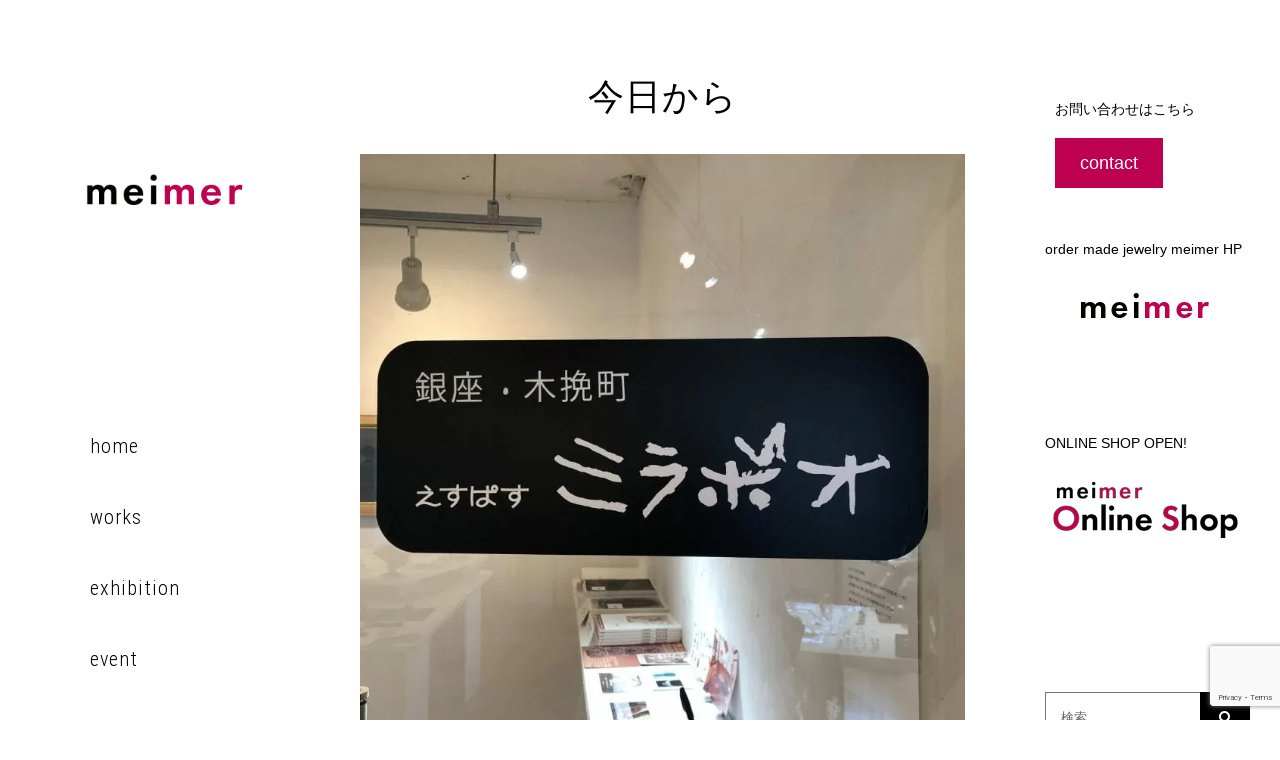

--- FILE ---
content_type: text/html; charset=UTF-8
request_url: https://meimer.me/ginza-mirabo/
body_size: 15728
content:
<!DOCTYPE html>
<html class="avada-html-layout-boxed avada-html-header-position-left" dir="ltr" lang="ja" prefix="og: https://ogp.me/ns#">
<head>
<!-- wexal_pst_init.js does not exist -->
<!-- engagement_delay.js does not exist -->
<link rel="dns-prefetch" href="//www.google.com/">
<link rel="preconnect" href="//www.google.com/">
<meta http-equiv="X-UA-Compatible" content="IE=edge"/>
<meta http-equiv="Content-Type" content="text/html; charset=utf-8"/>
<meta name="viewport" content="width=device-width, initial-scale=1"/>
<title>今日から | meimer ウェブサイト</title>
<!-- All in One SEO 4.9.3 - aioseo.com -->
<meta name="robots" content="max-image-preview:large"/>
<meta name="author" content="Taeko Narumi"/>
<meta name="google-site-verification" content="Yxtfgg6bM8_XFl6FLANwQoVO5IcluCpiuTuewPjX2Dw"/>
<link rel="canonical" href="https://meimer.me/ginza-mirabo/"/>
<meta name="generator" content="All in One SEO (AIOSEO) 4.9.3"/>
<meta property="og:locale" content="ja_JP"/>
<meta property="og:site_name" content="meimer ウェブサイト"/>
<meta property="og:type" content="article"/>
<meta property="og:title" content="今日から | meimer ウェブサイト"/>
<meta property="og:url" content="https://meimer.me/ginza-mirabo/"/>
<meta property="og:image" content="https://meimer.me/wp-content/uploads/2020/07/7B2F6A71-412B-48F4-BA85-3BF96DB0AD8E-scaled.jpeg"/>
<meta property="og:image:secure_url" content="https://meimer.me/wp-content/uploads/2020/07/7B2F6A71-412B-48F4-BA85-3BF96DB0AD8E-scaled.jpeg"/>
<meta property="og:image:width" content="1553"/>
<meta property="og:image:height" content="1920"/>
<meta property="article:published_time" content="2020-07-06T05:23:18+00:00"/>
<meta property="article:modified_time" content="2020-07-06T05:23:18+00:00"/>
<meta name="twitter:card" content="summary_large_image"/>
<meta name="twitter:title" content="今日から | meimer ウェブサイト"/>
<meta name="twitter:image" content="https://meimer.me/wp-content/uploads/2020/07/7B2F6A71-412B-48F4-BA85-3BF96DB0AD8E-scaled.jpeg"/>
<script type="application/ld+json" class="aioseo-schema">
			{"@context":"https:\/\/schema.org","@graph":[{"@type":"Article","@id":"https:\/\/meimer.me\/ginza-mirabo\/#article","name":"\u4eca\u65e5\u304b\u3089 | meimer \u30a6\u30a7\u30d6\u30b5\u30a4\u30c8","headline":"\u4eca\u65e5\u304b\u3089","author":{"@id":"https:\/\/meimer.me\/author\/narumi555\/#author"},"publisher":{"@id":"https:\/\/meimer.me\/#organization"},"image":{"@type":"ImageObject","url":"https:\/\/meimer.me\/wp-content\/uploads\/2020\/07\/7B2F6A71-412B-48F4-BA85-3BF96DB0AD8E-scaled.jpeg","width":1553,"height":1920},"datePublished":"2020-07-06T14:23:18+09:00","dateModified":"2020-07-06T14:23:18+09:00","inLanguage":"ja","mainEntityOfPage":{"@id":"https:\/\/meimer.me\/ginza-mirabo\/#webpage"},"isPartOf":{"@id":"https:\/\/meimer.me\/ginza-mirabo\/#webpage"},"articleSection":"art, from meimer, Uncategorized, \u30b8\u30e5\u30a8\u30ea\u30fc"},{"@type":"BreadcrumbList","@id":"https:\/\/meimer.me\/ginza-mirabo\/#breadcrumblist","itemListElement":[{"@type":"ListItem","@id":"https:\/\/meimer.me#listItem","position":1,"name":"\u30db\u30fc\u30e0","item":"https:\/\/meimer.me","nextItem":{"@type":"ListItem","@id":"https:\/\/meimer.me\/category\/uncategorized\/#listItem","name":"Uncategorized"}},{"@type":"ListItem","@id":"https:\/\/meimer.me\/category\/uncategorized\/#listItem","position":2,"name":"Uncategorized","item":"https:\/\/meimer.me\/category\/uncategorized\/","nextItem":{"@type":"ListItem","@id":"https:\/\/meimer.me\/ginza-mirabo\/#listItem","name":"\u4eca\u65e5\u304b\u3089"},"previousItem":{"@type":"ListItem","@id":"https:\/\/meimer.me#listItem","name":"\u30db\u30fc\u30e0"}},{"@type":"ListItem","@id":"https:\/\/meimer.me\/ginza-mirabo\/#listItem","position":3,"name":"\u4eca\u65e5\u304b\u3089","previousItem":{"@type":"ListItem","@id":"https:\/\/meimer.me\/category\/uncategorized\/#listItem","name":"Uncategorized"}}]},{"@type":"Organization","@id":"https:\/\/meimer.me\/#organization","name":"meimer","url":"https:\/\/meimer.me\/","logo":{"@type":"ImageObject","url":"https:\/\/meimer.me\/wp-content\/uploads\/2019\/08\/\u30ed\u30b4\uff08\u00d72\uff09white-sq.png","@id":"https:\/\/meimer.me\/ginza-mirabo\/#organizationLogo","width":800,"height":800,"caption":"meimer \u30e1\u30a4\u30e1\u30fc\u30eb \u30ed\u30b4"},"image":{"@id":"https:\/\/meimer.me\/ginza-mirabo\/#organizationLogo"}},{"@type":"Person","@id":"https:\/\/meimer.me\/author\/narumi555\/#author","url":"https:\/\/meimer.me\/author\/narumi555\/","name":"Taeko Narumi"},{"@type":"WebPage","@id":"https:\/\/meimer.me\/ginza-mirabo\/#webpage","url":"https:\/\/meimer.me\/ginza-mirabo\/","name":"\u4eca\u65e5\u304b\u3089 | meimer \u30a6\u30a7\u30d6\u30b5\u30a4\u30c8","inLanguage":"ja","isPartOf":{"@id":"https:\/\/meimer.me\/#website"},"breadcrumb":{"@id":"https:\/\/meimer.me\/ginza-mirabo\/#breadcrumblist"},"author":{"@id":"https:\/\/meimer.me\/author\/narumi555\/#author"},"creator":{"@id":"https:\/\/meimer.me\/author\/narumi555\/#author"},"image":{"@type":"ImageObject","url":"https:\/\/meimer.me\/wp-content\/uploads\/2020\/07\/7B2F6A71-412B-48F4-BA85-3BF96DB0AD8E-scaled.jpeg","@id":"https:\/\/meimer.me\/ginza-mirabo\/#mainImage","width":1553,"height":1920},"primaryImageOfPage":{"@id":"https:\/\/meimer.me\/ginza-mirabo\/#mainImage"},"datePublished":"2020-07-06T14:23:18+09:00","dateModified":"2020-07-06T14:23:18+09:00"},{"@type":"WebSite","@id":"https:\/\/meimer.me\/#website","url":"https:\/\/meimer.me\/","name":"meimer \u30a6\u30a7\u30d6\u30b5\u30a4\u30c8","inLanguage":"ja","publisher":{"@id":"https:\/\/meimer.me\/#organization"}}]}
		</script>
<!-- All in One SEO -->
<!-- This site uses the Google Analytics by MonsterInsights plugin v9.11.1 - Using Analytics tracking - https://www.monsterinsights.com/ -->
<!-- Note: MonsterInsights is not currently configured on this site. The site owner needs to authenticate with Google Analytics in the MonsterInsights settings panel. -->
<!-- No tracking code set -->
<!-- / Google Analytics by MonsterInsights -->
<style id='wp-img-auto-sizes-contain-inline-css' type='text/css'>
img:is([sizes=auto i],[sizes^="auto," i]){contain-intrinsic-size:3000px 1500px}
/*# sourceURL=wp-img-auto-sizes-contain-inline-css */
</style>
<link rel='stylesheet' id='sbi_styles-css' href='https://meimer.me/wp-content/plugins/instagram-feed/css/sbi-styles.min.css?ver=6.10.0' type='text/css' media='all'/>
<style id='wp-emoji-styles-inline-css' type='text/css'>

	img.wp-smiley, img.emoji {
		display: inline !important;
		border: none !important;
		box-shadow: none !important;
		height: 1em !important;
		width: 1em !important;
		margin: 0 0.07em !important;
		vertical-align: -0.1em !important;
		background: none !important;
		padding: 0 !important;
	}
/*# sourceURL=wp-emoji-styles-inline-css */
</style>
<style id='classic-theme-styles-inline-css' type='text/css'>
/*! This file is auto-generated */
.wp-block-button__link{color:#fff;background-color:#32373c;border-radius:9999px;box-shadow:none;text-decoration:none;padding:calc(.667em + 2px) calc(1.333em + 2px);font-size:1.125em}.wp-block-file__button{background:#32373c;color:#fff;text-decoration:none}
/*# sourceURL=/wp-includes/css/classic-themes.min.css */
</style>
<link rel='stylesheet' id='wp-ulike-css' href='https://meimer.me/wp-content/plugins/wp-ulike/assets/css/wp-ulike.min.css?ver=4.8.3.1' type='text/css' media='all'/>
<link rel='stylesheet' id='fusion-dynamic-css-css' href='https://meimer.me/wp-content/uploads/fusion-styles/c86e2fc0ba0d7d9236a5457b13a78a42.min.css?ver=3.2.1' type='text/css' media='all'/>
<link rel='stylesheet' id='child-style-css' href='https://meimer.me/wp-content/themes/Avada-Child-Theme/style.css?ver=6.9' type='text/css' media='all'/>
<link rel='stylesheet' id='avada-max-1c-css' href='https://meimer.me/wp-content/themes/Avada/assets/css/media/max-1c.min.css?ver=7.2.1' type='text/css' media='only screen and (max-width: 970px)'/>
<link rel='stylesheet' id='avada-max-2c-css' href='https://meimer.me/wp-content/themes/Avada/assets/css/media/max-2c.min.css?ver=7.2.1' type='text/css' media='only screen and (max-width: 1042px)'/>
<link rel='stylesheet' id='avada-min-2c-max-3c-css' href='https://meimer.me/wp-content/themes/Avada/assets/css/media/min-2c-max-3c.min.css?ver=7.2.1' type='text/css' media='only screen and (min-width: 1042px) and (max-width: 1114px)'/>
<link rel='stylesheet' id='avada-min-3c-max-4c-css' href='https://meimer.me/wp-content/themes/Avada/assets/css/media/min-3c-max-4c.min.css?ver=7.2.1' type='text/css' media='only screen and (min-width: 1114px) and (max-width: 1186px)'/>
<link rel='stylesheet' id='avada-min-4c-max-5c-css' href='https://meimer.me/wp-content/themes/Avada/assets/css/media/min-4c-max-5c.min.css?ver=7.2.1' type='text/css' media='only screen and (min-width: 1186px) and (max-width: 1258px)'/>
<link rel='stylesheet' id='avada-min-5c-max-6c-css' href='https://meimer.me/wp-content/themes/Avada/assets/css/media/min-5c-max-6c.min.css?ver=7.2.1' type='text/css' media='only screen and (min-width: 1258px) and (max-width: 1330px)'/>
<link rel='stylesheet' id='avada-min-shbp-css' href='https://meimer.me/wp-content/themes/Avada/assets/css/media/min-shbp.min.css?ver=7.2.1' type='text/css' media='only screen and (min-width: 801px)'/>
<link rel='stylesheet' id='avada-min-shbp-header-legacy-css' href='https://meimer.me/wp-content/themes/Avada/assets/css/media/min-shbp-header-legacy.min.css?ver=7.2.1' type='text/css' media='only screen and (min-width: 801px)'/>
<link rel='stylesheet' id='avada-max-shbp-css' href='https://meimer.me/wp-content/themes/Avada/assets/css/media/max-shbp.min.css?ver=7.2.1' type='text/css' media='only screen and (max-width: 800px)'/>
<link rel='stylesheet' id='avada-max-shbp-header-legacy-css' href='https://meimer.me/wp-content/themes/Avada/assets/css/media/max-shbp-header-legacy.min.css?ver=7.2.1' type='text/css' media='only screen and (max-width: 800px)'/>
<link rel='stylesheet' id='avada-max-sh-shbp-css' href='https://meimer.me/wp-content/themes/Avada/assets/css/media/max-sh-shbp.min.css?ver=7.2.1' type='text/css' media='only screen and (max-width: 1130px)'/>
<link rel='stylesheet' id='avada-max-sh-shbp-header-legacy-css' href='https://meimer.me/wp-content/themes/Avada/assets/css/media/max-sh-shbp-header-legacy.min.css?ver=7.2.1' type='text/css' media='only screen and (max-width: 1130px)'/>
<link rel='stylesheet' id='avada-min-768-max-1024-p-css' href='https://meimer.me/wp-content/themes/Avada/assets/css/media/min-768-max-1024-p.min.css?ver=7.2.1' type='text/css' media='only screen and (min-device-width: 768px) and (max-device-width: 1024px) and (orientation: portrait)'/>
<link rel='stylesheet' id='avada-min-768-max-1024-p-header-legacy-css' href='https://meimer.me/wp-content/themes/Avada/assets/css/media/min-768-max-1024-p-header-legacy.min.css?ver=7.2.1' type='text/css' media='only screen and (min-device-width: 768px) and (max-device-width: 1024px) and (orientation: portrait)'/>
<link rel='stylesheet' id='avada-min-768-max-1024-l-css' href='https://meimer.me/wp-content/themes/Avada/assets/css/media/min-768-max-1024-l.min.css?ver=7.2.1' type='text/css' media='only screen and (min-device-width: 768px) and (max-device-width: 1024px) and (orientation: landscape)'/>
<link rel='stylesheet' id='avada-min-768-max-1024-l-header-legacy-css' href='https://meimer.me/wp-content/themes/Avada/assets/css/media/min-768-max-1024-l-header-legacy.min.css?ver=7.2.1' type='text/css' media='only screen and (min-device-width: 768px) and (max-device-width: 1024px) and (orientation: landscape)'/>
<link rel='stylesheet' id='avada-max-sh-cbp-css' href='https://meimer.me/wp-content/themes/Avada/assets/css/media/max-sh-cbp.min.css?ver=7.2.1' type='text/css' media='only screen and (max-width: 1130px)'/>
<link rel='stylesheet' id='avada-max-sh-sbp-css' href='https://meimer.me/wp-content/themes/Avada/assets/css/media/max-sh-sbp.min.css?ver=7.2.1' type='text/css' media='only screen and (max-width: 1130px)'/>
<link rel='stylesheet' id='avada-max-sh-640-css' href='https://meimer.me/wp-content/themes/Avada/assets/css/media/max-sh-640.min.css?ver=7.2.1' type='text/css' media='only screen and (max-width: 970px)'/>
<link rel='stylesheet' id='avada-max-shbp-18-css' href='https://meimer.me/wp-content/themes/Avada/assets/css/media/max-shbp-18.min.css?ver=7.2.1' type='text/css' media='only screen and (max-width: 782px)'/>
<link rel='stylesheet' id='avada-max-shbp-32-css' href='https://meimer.me/wp-content/themes/Avada/assets/css/media/max-shbp-32.min.css?ver=7.2.1' type='text/css' media='only screen and (max-width: 768px)'/>
<link rel='stylesheet' id='avada-min-sh-cbp-css' href='https://meimer.me/wp-content/themes/Avada/assets/css/media/min-sh-cbp.min.css?ver=7.2.1' type='text/css' media='only screen and (min-width: 1130px)'/>
<link rel='stylesheet' id='avada-max-640-css' href='https://meimer.me/wp-content/themes/Avada/assets/css/media/max-640.min.css?ver=7.2.1' type='text/css' media='only screen and (max-device-width: 640px)'/>
<link rel='stylesheet' id='avada-max-main-css' href='https://meimer.me/wp-content/themes/Avada/assets/css/media/max-main.min.css?ver=7.2.1' type='text/css' media='only screen and (max-width: 1000px)'/>
<link rel='stylesheet' id='avada-max-cbp-css' href='https://meimer.me/wp-content/themes/Avada/assets/css/media/max-cbp.min.css?ver=7.2.1' type='text/css' media='only screen and (max-width: 800px)'/>
<link rel='stylesheet' id='avada-max-sh-cbp-cf7-css' href='https://meimer.me/wp-content/themes/Avada/assets/css/media/max-sh-cbp-cf7.min.css?ver=7.2.1' type='text/css' media='only screen and (max-width: 1130px)'/>
<link rel='stylesheet' id='avada-min-768-max-1024-p-social-sharing-css' href='https://meimer.me/wp-content/themes/Avada/assets/css/media/min-768-max-1024-p-social-sharing.min.css?ver=7.2.1' type='text/css' media='only screen and (min-device-width: 768px) and (max-device-width: 1024px) and (orientation: portrait)'/>
<link rel='stylesheet' id='avada-max-sh-640-social-sharing-css' href='https://meimer.me/wp-content/themes/Avada/assets/css/media/max-sh-640-social-sharing.min.css?ver=7.2.1' type='text/css' media='only screen and (max-width: 970px)'/>
<link rel='stylesheet' id='avada-max-640-social-sharing-css' href='https://meimer.me/wp-content/themes/Avada/assets/css/media/max-640-social-sharing.min.css?ver=7.2.1' type='text/css' media='only screen and (max-device-width: 640px)'/>
<link rel='stylesheet' id='avada-max-sh-cbp-social-sharing-css' href='https://meimer.me/wp-content/themes/Avada/assets/css/media/max-sh-cbp-social-sharing.min.css?ver=7.2.1' type='text/css' media='only screen and (max-width: 1130px)'/>
<link rel='stylesheet' id='fb-max-sh-cbp-css' href='https://meimer.me/wp-content/plugins/fusion-builder/assets/css/media/max-sh-cbp.min.css?ver=3.2.1' type='text/css' media='only screen and (max-width: 1130px)'/>
<link rel='stylesheet' id='fb-min-768-max-1024-p-css' href='https://meimer.me/wp-content/plugins/fusion-builder/assets/css/media/min-768-max-1024-p.min.css?ver=3.2.1' type='text/css' media='only screen and (min-device-width: 768px) and (max-device-width: 1024px) and (orientation: portrait)'/>
<link rel='stylesheet' id='fb-max-640-css' href='https://meimer.me/wp-content/plugins/fusion-builder/assets/css/media/max-640.min.css?ver=3.2.1' type='text/css' media='only screen and (max-device-width: 640px)'/>
<link rel='stylesheet' id='fb-max-1c-css' href='https://meimer.me/wp-content/plugins/fusion-builder/assets/css/media/max-1c.css?ver=3.2.1' type='text/css' media='only screen and (max-width: 970px)'/>
<link rel='stylesheet' id='fb-max-2c-css' href='https://meimer.me/wp-content/plugins/fusion-builder/assets/css/media/max-2c.css?ver=3.2.1' type='text/css' media='only screen and (max-width: 1042px)'/>
<link rel='stylesheet' id='fb-min-2c-max-3c-css' href='https://meimer.me/wp-content/plugins/fusion-builder/assets/css/media/min-2c-max-3c.css?ver=3.2.1' type='text/css' media='only screen and (min-width: 1042px) and (max-width: 1114px)'/>
<link rel='stylesheet' id='fb-min-3c-max-4c-css' href='https://meimer.me/wp-content/plugins/fusion-builder/assets/css/media/min-3c-max-4c.css?ver=3.2.1' type='text/css' media='only screen and (min-width: 1114px) and (max-width: 1186px)'/>
<link rel='stylesheet' id='fb-min-4c-max-5c-css' href='https://meimer.me/wp-content/plugins/fusion-builder/assets/css/media/min-4c-max-5c.css?ver=3.2.1' type='text/css' media='only screen and (min-width: 1186px) and (max-width: 1258px)'/>
<link rel='stylesheet' id='fb-min-5c-max-6c-css' href='https://meimer.me/wp-content/plugins/fusion-builder/assets/css/media/min-5c-max-6c.css?ver=3.2.1' type='text/css' media='only screen and (min-width: 1258px) and (max-width: 1330px)'/>
<script type="text/javascript" src="https://meimer.me/wp-includes/js/jquery/jquery.min.js?ver=3.7.1" id="jquery-core-js"></script>
<script type="text/javascript" src="https://meimer.me/wp-includes/js/jquery/jquery-migrate.min.js?ver=3.4.1" id="jquery-migrate-js"></script>
<link rel="alternate" title="JSON" type="application/json" href="https://meimer.me/wp-json/wp/v2/posts/1805"/>
<meta name="generator" content="WordPress 6.9"/>
<style type="text/css" id="css-fb-visibility">@media screen and (max-width: 640px){body:not(.fusion-builder-ui-wireframe) .fusion-no-small-visibility{display:none !important;}body:not(.fusion-builder-ui-wireframe) .sm-text-align-center{text-align:center !important;}body:not(.fusion-builder-ui-wireframe) .sm-text-align-left{text-align:left !important;}body:not(.fusion-builder-ui-wireframe) .sm-text-align-right{text-align:right !important;}body:not(.fusion-builder-ui-wireframe) .sm-mx-auto{margin-left:auto !important;margin-right:auto !important;}body:not(.fusion-builder-ui-wireframe) .sm-ml-auto{margin-left:auto !important;}body:not(.fusion-builder-ui-wireframe) .sm-mr-auto{margin-right:auto !important;}body:not(.fusion-builder-ui-wireframe) .fusion-absolute-position-small{position:absolute;top:auto;width:100%;}}@media screen and (min-width: 641px) and (max-width: 1024px){body:not(.fusion-builder-ui-wireframe) .fusion-no-medium-visibility{display:none !important;}body:not(.fusion-builder-ui-wireframe) .md-text-align-center{text-align:center !important;}body:not(.fusion-builder-ui-wireframe) .md-text-align-left{text-align:left !important;}body:not(.fusion-builder-ui-wireframe) .md-text-align-right{text-align:right !important;}body:not(.fusion-builder-ui-wireframe) .md-mx-auto{margin-left:auto !important;margin-right:auto !important;}body:not(.fusion-builder-ui-wireframe) .md-ml-auto{margin-left:auto !important;}body:not(.fusion-builder-ui-wireframe) .md-mr-auto{margin-right:auto !important;}body:not(.fusion-builder-ui-wireframe) .fusion-absolute-position-medium{position:absolute;top:auto;width:100%;}}@media screen and (min-width: 1025px){body:not(.fusion-builder-ui-wireframe) .fusion-no-large-visibility{display:none !important;}body:not(.fusion-builder-ui-wireframe) .lg-text-align-center{text-align:center !important;}body:not(.fusion-builder-ui-wireframe) .lg-text-align-left{text-align:left !important;}body:not(.fusion-builder-ui-wireframe) .lg-text-align-right{text-align:right !important;}body:not(.fusion-builder-ui-wireframe) .lg-mx-auto{margin-left:auto !important;margin-right:auto !important;}body:not(.fusion-builder-ui-wireframe) .lg-ml-auto{margin-left:auto !important;}body:not(.fusion-builder-ui-wireframe) .lg-mr-auto{margin-right:auto !important;}body:not(.fusion-builder-ui-wireframe) .fusion-absolute-position-large{position:absolute;top:auto;width:100%;}}</style>	<script type="text/javascript">
			var doc = document.documentElement;
			doc.setAttribute( 'data-useragent', navigator.userAgent );
		</script>
<style id='wp-block-paragraph-inline-css' type='text/css'>
.is-small-text{font-size:.875em}.is-regular-text{font-size:1em}.is-large-text{font-size:2.25em}.is-larger-text{font-size:3em}.has-drop-cap:not(:focus):first-letter{float:left;font-size:8.4em;font-style:normal;font-weight:100;line-height:.68;margin:.05em .1em 0 0;text-transform:uppercase}body.rtl .has-drop-cap:not(:focus):first-letter{float:none;margin-left:.1em}p.has-drop-cap.has-background{overflow:hidden}:root :where(p.has-background){padding:1.25em 2.375em}:where(p.has-text-color:not(.has-link-color)) a{color:inherit}p.has-text-align-left[style*="writing-mode:vertical-lr"],p.has-text-align-right[style*="writing-mode:vertical-rl"]{rotate:180deg}
/*# sourceURL=https://meimer.me/wp-includes/blocks/paragraph/style.min.css */
</style>
<style id='global-styles-inline-css' type='text/css'>
:root{--wp--preset--aspect-ratio--square: 1;--wp--preset--aspect-ratio--4-3: 4/3;--wp--preset--aspect-ratio--3-4: 3/4;--wp--preset--aspect-ratio--3-2: 3/2;--wp--preset--aspect-ratio--2-3: 2/3;--wp--preset--aspect-ratio--16-9: 16/9;--wp--preset--aspect-ratio--9-16: 9/16;--wp--preset--color--black: #000000;--wp--preset--color--cyan-bluish-gray: #abb8c3;--wp--preset--color--white: #ffffff;--wp--preset--color--pale-pink: #f78da7;--wp--preset--color--vivid-red: #cf2e2e;--wp--preset--color--luminous-vivid-orange: #ff6900;--wp--preset--color--luminous-vivid-amber: #fcb900;--wp--preset--color--light-green-cyan: #7bdcb5;--wp--preset--color--vivid-green-cyan: #00d084;--wp--preset--color--pale-cyan-blue: #8ed1fc;--wp--preset--color--vivid-cyan-blue: #0693e3;--wp--preset--color--vivid-purple: #9b51e0;--wp--preset--gradient--vivid-cyan-blue-to-vivid-purple: linear-gradient(135deg,rgb(6,147,227) 0%,rgb(155,81,224) 100%);--wp--preset--gradient--light-green-cyan-to-vivid-green-cyan: linear-gradient(135deg,rgb(122,220,180) 0%,rgb(0,208,130) 100%);--wp--preset--gradient--luminous-vivid-amber-to-luminous-vivid-orange: linear-gradient(135deg,rgb(252,185,0) 0%,rgb(255,105,0) 100%);--wp--preset--gradient--luminous-vivid-orange-to-vivid-red: linear-gradient(135deg,rgb(255,105,0) 0%,rgb(207,46,46) 100%);--wp--preset--gradient--very-light-gray-to-cyan-bluish-gray: linear-gradient(135deg,rgb(238,238,238) 0%,rgb(169,184,195) 100%);--wp--preset--gradient--cool-to-warm-spectrum: linear-gradient(135deg,rgb(74,234,220) 0%,rgb(151,120,209) 20%,rgb(207,42,186) 40%,rgb(238,44,130) 60%,rgb(251,105,98) 80%,rgb(254,248,76) 100%);--wp--preset--gradient--blush-light-purple: linear-gradient(135deg,rgb(255,206,236) 0%,rgb(152,150,240) 100%);--wp--preset--gradient--blush-bordeaux: linear-gradient(135deg,rgb(254,205,165) 0%,rgb(254,45,45) 50%,rgb(107,0,62) 100%);--wp--preset--gradient--luminous-dusk: linear-gradient(135deg,rgb(255,203,112) 0%,rgb(199,81,192) 50%,rgb(65,88,208) 100%);--wp--preset--gradient--pale-ocean: linear-gradient(135deg,rgb(255,245,203) 0%,rgb(182,227,212) 50%,rgb(51,167,181) 100%);--wp--preset--gradient--electric-grass: linear-gradient(135deg,rgb(202,248,128) 0%,rgb(113,206,126) 100%);--wp--preset--gradient--midnight: linear-gradient(135deg,rgb(2,3,129) 0%,rgb(40,116,252) 100%);--wp--preset--font-size--small: 10.5px;--wp--preset--font-size--medium: 20px;--wp--preset--font-size--large: 21px;--wp--preset--font-size--x-large: 42px;--wp--preset--font-size--normal: 14px;--wp--preset--font-size--xlarge: 28px;--wp--preset--font-size--huge: 42px;--wp--preset--spacing--20: 0.44rem;--wp--preset--spacing--30: 0.67rem;--wp--preset--spacing--40: 1rem;--wp--preset--spacing--50: 1.5rem;--wp--preset--spacing--60: 2.25rem;--wp--preset--spacing--70: 3.38rem;--wp--preset--spacing--80: 5.06rem;--wp--preset--shadow--natural: 6px 6px 9px rgba(0, 0, 0, 0.2);--wp--preset--shadow--deep: 12px 12px 50px rgba(0, 0, 0, 0.4);--wp--preset--shadow--sharp: 6px 6px 0px rgba(0, 0, 0, 0.2);--wp--preset--shadow--outlined: 6px 6px 0px -3px rgb(255, 255, 255), 6px 6px rgb(0, 0, 0);--wp--preset--shadow--crisp: 6px 6px 0px rgb(0, 0, 0);}:where(.is-layout-flex){gap: 0.5em;}:where(.is-layout-grid){gap: 0.5em;}body .is-layout-flex{display: flex;}.is-layout-flex{flex-wrap: wrap;align-items: center;}.is-layout-flex > :is(*, div){margin: 0;}body .is-layout-grid{display: grid;}.is-layout-grid > :is(*, div){margin: 0;}:where(.wp-block-columns.is-layout-flex){gap: 2em;}:where(.wp-block-columns.is-layout-grid){gap: 2em;}:where(.wp-block-post-template.is-layout-flex){gap: 1.25em;}:where(.wp-block-post-template.is-layout-grid){gap: 1.25em;}.has-black-color{color: var(--wp--preset--color--black) !important;}.has-cyan-bluish-gray-color{color: var(--wp--preset--color--cyan-bluish-gray) !important;}.has-white-color{color: var(--wp--preset--color--white) !important;}.has-pale-pink-color{color: var(--wp--preset--color--pale-pink) !important;}.has-vivid-red-color{color: var(--wp--preset--color--vivid-red) !important;}.has-luminous-vivid-orange-color{color: var(--wp--preset--color--luminous-vivid-orange) !important;}.has-luminous-vivid-amber-color{color: var(--wp--preset--color--luminous-vivid-amber) !important;}.has-light-green-cyan-color{color: var(--wp--preset--color--light-green-cyan) !important;}.has-vivid-green-cyan-color{color: var(--wp--preset--color--vivid-green-cyan) !important;}.has-pale-cyan-blue-color{color: var(--wp--preset--color--pale-cyan-blue) !important;}.has-vivid-cyan-blue-color{color: var(--wp--preset--color--vivid-cyan-blue) !important;}.has-vivid-purple-color{color: var(--wp--preset--color--vivid-purple) !important;}.has-black-background-color{background-color: var(--wp--preset--color--black) !important;}.has-cyan-bluish-gray-background-color{background-color: var(--wp--preset--color--cyan-bluish-gray) !important;}.has-white-background-color{background-color: var(--wp--preset--color--white) !important;}.has-pale-pink-background-color{background-color: var(--wp--preset--color--pale-pink) !important;}.has-vivid-red-background-color{background-color: var(--wp--preset--color--vivid-red) !important;}.has-luminous-vivid-orange-background-color{background-color: var(--wp--preset--color--luminous-vivid-orange) !important;}.has-luminous-vivid-amber-background-color{background-color: var(--wp--preset--color--luminous-vivid-amber) !important;}.has-light-green-cyan-background-color{background-color: var(--wp--preset--color--light-green-cyan) !important;}.has-vivid-green-cyan-background-color{background-color: var(--wp--preset--color--vivid-green-cyan) !important;}.has-pale-cyan-blue-background-color{background-color: var(--wp--preset--color--pale-cyan-blue) !important;}.has-vivid-cyan-blue-background-color{background-color: var(--wp--preset--color--vivid-cyan-blue) !important;}.has-vivid-purple-background-color{background-color: var(--wp--preset--color--vivid-purple) !important;}.has-black-border-color{border-color: var(--wp--preset--color--black) !important;}.has-cyan-bluish-gray-border-color{border-color: var(--wp--preset--color--cyan-bluish-gray) !important;}.has-white-border-color{border-color: var(--wp--preset--color--white) !important;}.has-pale-pink-border-color{border-color: var(--wp--preset--color--pale-pink) !important;}.has-vivid-red-border-color{border-color: var(--wp--preset--color--vivid-red) !important;}.has-luminous-vivid-orange-border-color{border-color: var(--wp--preset--color--luminous-vivid-orange) !important;}.has-luminous-vivid-amber-border-color{border-color: var(--wp--preset--color--luminous-vivid-amber) !important;}.has-light-green-cyan-border-color{border-color: var(--wp--preset--color--light-green-cyan) !important;}.has-vivid-green-cyan-border-color{border-color: var(--wp--preset--color--vivid-green-cyan) !important;}.has-pale-cyan-blue-border-color{border-color: var(--wp--preset--color--pale-cyan-blue) !important;}.has-vivid-cyan-blue-border-color{border-color: var(--wp--preset--color--vivid-cyan-blue) !important;}.has-vivid-purple-border-color{border-color: var(--wp--preset--color--vivid-purple) !important;}.has-vivid-cyan-blue-to-vivid-purple-gradient-background{background: var(--wp--preset--gradient--vivid-cyan-blue-to-vivid-purple) !important;}.has-light-green-cyan-to-vivid-green-cyan-gradient-background{background: var(--wp--preset--gradient--light-green-cyan-to-vivid-green-cyan) !important;}.has-luminous-vivid-amber-to-luminous-vivid-orange-gradient-background{background: var(--wp--preset--gradient--luminous-vivid-amber-to-luminous-vivid-orange) !important;}.has-luminous-vivid-orange-to-vivid-red-gradient-background{background: var(--wp--preset--gradient--luminous-vivid-orange-to-vivid-red) !important;}.has-very-light-gray-to-cyan-bluish-gray-gradient-background{background: var(--wp--preset--gradient--very-light-gray-to-cyan-bluish-gray) !important;}.has-cool-to-warm-spectrum-gradient-background{background: var(--wp--preset--gradient--cool-to-warm-spectrum) !important;}.has-blush-light-purple-gradient-background{background: var(--wp--preset--gradient--blush-light-purple) !important;}.has-blush-bordeaux-gradient-background{background: var(--wp--preset--gradient--blush-bordeaux) !important;}.has-luminous-dusk-gradient-background{background: var(--wp--preset--gradient--luminous-dusk) !important;}.has-pale-ocean-gradient-background{background: var(--wp--preset--gradient--pale-ocean) !important;}.has-electric-grass-gradient-background{background: var(--wp--preset--gradient--electric-grass) !important;}.has-midnight-gradient-background{background: var(--wp--preset--gradient--midnight) !important;}.has-small-font-size{font-size: var(--wp--preset--font-size--small) !important;}.has-medium-font-size{font-size: var(--wp--preset--font-size--medium) !important;}.has-large-font-size{font-size: var(--wp--preset--font-size--large) !important;}.has-x-large-font-size{font-size: var(--wp--preset--font-size--x-large) !important;}
/*# sourceURL=global-styles-inline-css */
</style>
<style id='wp-block-library-inline-css' type='text/css'>
:root{--wp-block-synced-color:#7a00df;--wp-block-synced-color--rgb:122,0,223;--wp-bound-block-color:var(--wp-block-synced-color);--wp-editor-canvas-background:#ddd;--wp-admin-theme-color:#007cba;--wp-admin-theme-color--rgb:0,124,186;--wp-admin-theme-color-darker-10:#006ba1;--wp-admin-theme-color-darker-10--rgb:0,107,160.5;--wp-admin-theme-color-darker-20:#005a87;--wp-admin-theme-color-darker-20--rgb:0,90,135;--wp-admin-border-width-focus:2px}@media (min-resolution:192dpi){:root{--wp-admin-border-width-focus:1.5px}}.wp-element-button{cursor:pointer}:root .has-very-light-gray-background-color{background-color:#eee}:root .has-very-dark-gray-background-color{background-color:#313131}:root .has-very-light-gray-color{color:#eee}:root .has-very-dark-gray-color{color:#313131}:root .has-vivid-green-cyan-to-vivid-cyan-blue-gradient-background{background:linear-gradient(135deg,#00d084,#0693e3)}:root .has-purple-crush-gradient-background{background:linear-gradient(135deg,#34e2e4,#4721fb 50%,#ab1dfe)}:root .has-hazy-dawn-gradient-background{background:linear-gradient(135deg,#faaca8,#dad0ec)}:root .has-subdued-olive-gradient-background{background:linear-gradient(135deg,#fafae1,#67a671)}:root .has-atomic-cream-gradient-background{background:linear-gradient(135deg,#fdd79a,#004a59)}:root .has-nightshade-gradient-background{background:linear-gradient(135deg,#330968,#31cdcf)}:root .has-midnight-gradient-background{background:linear-gradient(135deg,#020381,#2874fc)}:root{--wp--preset--font-size--normal:16px;--wp--preset--font-size--huge:42px}.has-regular-font-size{font-size:1em}.has-larger-font-size{font-size:2.625em}.has-normal-font-size{font-size:var(--wp--preset--font-size--normal)}.has-huge-font-size{font-size:var(--wp--preset--font-size--huge)}.has-text-align-center{text-align:center}.has-text-align-left{text-align:left}.has-text-align-right{text-align:right}.has-fit-text{white-space:nowrap!important}#end-resizable-editor-section{display:none}.aligncenter{clear:both}.items-justified-left{justify-content:flex-start}.items-justified-center{justify-content:center}.items-justified-right{justify-content:flex-end}.items-justified-space-between{justify-content:space-between}.screen-reader-text{border:0;clip-path:inset(50%);height:1px;margin:-1px;overflow:hidden;padding:0;position:absolute;width:1px;word-wrap:normal!important}.screen-reader-text:focus{background-color:#ddd;clip-path:none;color:#444;display:block;font-size:1em;height:auto;left:5px;line-height:normal;padding:15px 23px 14px;text-decoration:none;top:5px;width:auto;z-index:100000}html :where(.has-border-color){border-style:solid}html :where([style*=border-top-color]){border-top-style:solid}html :where([style*=border-right-color]){border-right-style:solid}html :where([style*=border-bottom-color]){border-bottom-style:solid}html :where([style*=border-left-color]){border-left-style:solid}html :where([style*=border-width]){border-style:solid}html :where([style*=border-top-width]){border-top-style:solid}html :where([style*=border-right-width]){border-right-style:solid}html :where([style*=border-bottom-width]){border-bottom-style:solid}html :where([style*=border-left-width]){border-left-style:solid}html :where(img[class*=wp-image-]){height:auto;max-width:100%}:where(figure){margin:0 0 1em}html :where(.is-position-sticky){--wp-admin--admin-bar--position-offset:var(--wp-admin--admin-bar--height,0px)}@media screen and (max-width:600px){html :where(.is-position-sticky){--wp-admin--admin-bar--position-offset:0px}}
/*wp_block_styles_on_demand_placeholder:696f993a16fb3*/
/*# sourceURL=wp-block-library-inline-css */
</style>
<style id='wp-block-library-theme-inline-css' type='text/css'>
.wp-block-audio :where(figcaption){color:#555;font-size:13px;text-align:center}.is-dark-theme .wp-block-audio :where(figcaption){color:#ffffffa6}.wp-block-audio{margin:0 0 1em}.wp-block-code{border:1px solid #ccc;border-radius:4px;font-family:Menlo,Consolas,monaco,monospace;padding:.8em 1em}.wp-block-embed :where(figcaption){color:#555;font-size:13px;text-align:center}.is-dark-theme .wp-block-embed :where(figcaption){color:#ffffffa6}.wp-block-embed{margin:0 0 1em}.blocks-gallery-caption{color:#555;font-size:13px;text-align:center}.is-dark-theme .blocks-gallery-caption{color:#ffffffa6}:root :where(.wp-block-image figcaption){color:#555;font-size:13px;text-align:center}.is-dark-theme :root :where(.wp-block-image figcaption){color:#ffffffa6}.wp-block-image{margin:0 0 1em}.wp-block-pullquote{border-bottom:4px solid;border-top:4px solid;color:currentColor;margin-bottom:1.75em}.wp-block-pullquote :where(cite),.wp-block-pullquote :where(footer),.wp-block-pullquote__citation{color:currentColor;font-size:.8125em;font-style:normal;text-transform:uppercase}.wp-block-quote{border-left:.25em solid;margin:0 0 1.75em;padding-left:1em}.wp-block-quote cite,.wp-block-quote footer{color:currentColor;font-size:.8125em;font-style:normal;position:relative}.wp-block-quote:where(.has-text-align-right){border-left:none;border-right:.25em solid;padding-left:0;padding-right:1em}.wp-block-quote:where(.has-text-align-center){border:none;padding-left:0}.wp-block-quote.is-large,.wp-block-quote.is-style-large,.wp-block-quote:where(.is-style-plain){border:none}.wp-block-search .wp-block-search__label{font-weight:700}.wp-block-search__button{border:1px solid #ccc;padding:.375em .625em}:where(.wp-block-group.has-background){padding:1.25em 2.375em}.wp-block-separator.has-css-opacity{opacity:.4}.wp-block-separator{border:none;border-bottom:2px solid;margin-left:auto;margin-right:auto}.wp-block-separator.has-alpha-channel-opacity{opacity:1}.wp-block-separator:not(.is-style-wide):not(.is-style-dots){width:100px}.wp-block-separator.has-background:not(.is-style-dots){border-bottom:none;height:1px}.wp-block-separator.has-background:not(.is-style-wide):not(.is-style-dots){height:2px}.wp-block-table{margin:0 0 1em}.wp-block-table td,.wp-block-table th{word-break:normal}.wp-block-table :where(figcaption){color:#555;font-size:13px;text-align:center}.is-dark-theme .wp-block-table :where(figcaption){color:#ffffffa6}.wp-block-video :where(figcaption){color:#555;font-size:13px;text-align:center}.is-dark-theme .wp-block-video :where(figcaption){color:#ffffffa6}.wp-block-video{margin:0 0 1em}:root :where(.wp-block-template-part.has-background){margin-bottom:0;margin-top:0;padding:1.25em 2.375em}
/*# sourceURL=/wp-includes/css/dist/block-library/theme.min.css */
</style>
</head>
<body class="wp-singular post-template-default single single-post postid-1805 single-format-standard wp-theme-Avada wp-child-theme-Avada-Child-Theme fusion-image-hovers fusion-pagination-sizing fusion-button_size-large fusion-button_type-flat fusion-button_span-no avada-image-rollover-circle-no avada-image-rollover-no fusion-body ltr no-tablet-sticky-header no-mobile-sticky-header no-mobile-slidingbar avada-has-rev-slider-styles fusion-disable-outline fusion-sub-menu-fade mobile-logo-pos-center layout-boxed-mode avada-has-boxed-modal-shadow-none layout-scroll-offset-full avada-has-zero-margin-offset-top has-sidebar side-header side-header-left menu-text-align-left mobile-menu-design-modern fusion-hide-pagination-text fusion-header-layout-v1 avada-responsive avada-footer-fx-none avada-menu-highlight-style-background fusion-search-form-classic fusion-main-menu-search-dropdown fusion-avatar-square avada-dropdown-styles avada-blog-layout- avada-blog-archive-layout- avada-header-shadow-no avada-has-logo-background avada-menu-icon-position-left avada-has-breadcrumb-mobile-hidden avada-has-titlebar-hide avada-header-border-color-full-transparent avada-has-pagination-padding avada-flyout-menu-direction-fade avada-has-blocks avada-ec-views-v1">
<a class="skip-link screen-reader-text" href="#content">Skip to content</a>
<div id="boxed-wrapper">
<div class="fusion-sides-frame"></div>
<div id="wrapper" class="fusion-wrapper">
<div id="home" style="position:relative;top:-1px;"></div>
<div id="side-header-sticky"></div>
<div id="side-header" class="clearfix fusion-mobile-menu-design-modern fusion-sticky-logo-1 fusion-mobile-logo-1 fusion-sticky-menu-">
<div class="side-header-wrapper">
<div class="side-header-content fusion-logo-center fusion-mobile-logo-1">
<div class="fusion-logo" data-margin-top="60px" data-margin-bottom="60px" data-margin-left="0px" data-margin-right="0px">
<a class="fusion-logo-link" href="https://meimer.me/">
<!-- standard logo -->
<img src="https://meimer.me/wp-content/uploads/2019/08/ロゴ（×1）white-sq.png" srcset="https://meimer.me/wp-content/uploads/2019/08/ロゴ（×1）white-sq.png 1x, https://meimer.me/wp-content/uploads/2019/08/ロゴ（×2）white-sq.png 2x" width="400" height="400" style="max-height:400px;height:auto;" alt="meimer ウェブサイト ロゴ" data-retina_logo_url="https://meimer.me/wp-content/uploads/2019/08/ロゴ（×2）white-sq.png" class="fusion-standard-logo"/>
<!-- mobile logo -->
<img src="https://meimer.me/wp-content/uploads/2019/08/モバイルロゴ（×1）-1.png" srcset="https://meimer.me/wp-content/uploads/2019/08/モバイルロゴ（×1）-1.png 1x, https://meimer.me/wp-content/uploads/2019/08/モバイルロゴ（×2）-1.png 2x" width="200" height="55" style="max-height:55px;height:auto;" alt="meimer ウェブサイト ロゴ" data-retina_logo_url="https://meimer.me/wp-content/uploads/2019/08/モバイルロゴ（×2）-1.png" class="fusion-mobile-logo"/>
</a>
</div>	</div>
<div class="fusion-main-menu-container fusion-logo-menu-center">
<nav class="fusion-main-menu" aria-label="Main Menu"><ul id="menu-main-menu-2" class="fusion-menu"><li id="menu-item-549" class="menu-item menu-item-type-custom menu-item-object-custom menu-item-549" data-item-id="549"><a href="/" class="fusion-background-highlight"><span class="menu-text">home</span></a></li><li id="menu-item-551" class="menu-item menu-item-type-custom menu-item-object-custom menu-item-551" data-item-id="551"><a href="/#works" class="fusion-background-highlight"><span class="menu-text">works</span></a></li><li id="menu-item-565" class="menu-item menu-item-type-custom menu-item-object-custom menu-item-565" data-item-id="565"><a href="/#exhibition" class="fusion-background-highlight"><span class="menu-text">exhibition</span></a></li><li id="menu-item-2389" class="menu-item menu-item-type-custom menu-item-object-custom menu-item-2389" data-item-id="2389"><a href="/#event" class="fusion-background-highlight"><span class="menu-text">event</span></a></li><li id="menu-item-550" class="menu-item menu-item-type-custom menu-item-object-custom menu-item-550" data-item-id="550"><a href="/#profile" class="fusion-background-highlight"><span class="menu-text">profile</span></a></li><li id="menu-item-592" class="menu-item menu-item-type-custom menu-item-object-custom menu-item-592" data-item-id="592"><a href="/#blog" class="fusion-background-highlight"><span class="menu-text">blog</span></a></li><li id="menu-item-925" class="menu-item menu-item-type-custom menu-item-object-custom menu-item-925" data-item-id="925"><a href="/#showroom" class="fusion-background-highlight"><span class="menu-text">shop &#038; showroom</span></a></li><li id="menu-item-553" class="menu-item menu-item-type-custom menu-item-object-custom menu-item-553" data-item-id="553"><a href="/#contact" class="fusion-background-highlight"><span class="menu-text">contact</span></a></li></ul></nav>	<div class="fusion-mobile-menu-icons">
<a href="#" class="fusion-icon fusion-icon-bars" aria-label="Toggle mobile menu" aria-expanded="false"></a>
</div>
<nav class="fusion-mobile-nav-holder fusion-mobile-menu-text-align-center" aria-label="Main Menu Mobile"></nav>
</div>
<div class="side-header-content side-header-content-1-2">
</div>
</div>
<style>
	.side-header-styling-wrapper > div {
		display: none !important;
	}

	.side-header-styling-wrapper .side-header-background-image,
	.side-header-styling-wrapper .side-header-background-color,
	.side-header-styling-wrapper .side-header-border {
		display: block !important;
	}
	</style>
<div class="side-header-styling-wrapper" style="overflow:hidden;">
<div class="side-header-background-image"></div>
<div class="side-header-background-color"></div>
<div class="side-header-border"></div>
</div>
</div>
<div id="sliders-container">
</div>
<main id="main" class="clearfix ">
<div class="fusion-row" style="">
<section id="content" style="float: left;">
<article id="post-1805" class="post post-1805 type-post status-publish format-standard has-post-thumbnail hentry category-art category-from-meimer category-uncategorized category-jewelry">
<h1 class="fusion-post-title">今日から</h1>
<div class="fusion-flexslider flexslider fusion-flexslider-loading post-slideshow fusion-post-slideshow">
<ul class="slides">
<li>
<img width="1553" height="1920" src="https://meimer.me/wp-content/uploads/2020/07/7B2F6A71-412B-48F4-BA85-3BF96DB0AD8E-scaled.jpeg" class="attachment-full size-full lazyload wp-post-image" alt="" decoding="async" fetchpriority="high" srcset="data:image/svg+xml,%3Csvg%20xmlns%3D%27http%3A%2F%2Fwww.w3.org%2F2000%2Fsvg%27%20width%3D%271553%27%20height%3D%271920%27%20viewBox%3D%270%200%201553%201920%27%3E%3Crect%20width%3D%271553%27%20height%3D%2731920%27%20fill-opacity%3D%220%22%2F%3E%3C%2Fsvg%3E" data-orig-src="https://meimer.me/wp-content/uploads/2020/07/7B2F6A71-412B-48F4-BA85-3BF96DB0AD8E-scaled.jpeg" data-srcset="https://meimer.me/wp-content/uploads/2020/07/7B2F6A71-412B-48F4-BA85-3BF96DB0AD8E-200x247.jpeg 200w, https://meimer.me/wp-content/uploads/2020/07/7B2F6A71-412B-48F4-BA85-3BF96DB0AD8E-400x495.jpeg 400w, https://meimer.me/wp-content/uploads/2020/07/7B2F6A71-412B-48F4-BA85-3BF96DB0AD8E-600x742.jpeg 600w, https://meimer.me/wp-content/uploads/2020/07/7B2F6A71-412B-48F4-BA85-3BF96DB0AD8E-800x989.jpeg 800w, https://meimer.me/wp-content/uploads/2020/07/7B2F6A71-412B-48F4-BA85-3BF96DB0AD8E-1200x1484.jpeg 1200w, https://meimer.me/wp-content/uploads/2020/07/7B2F6A71-412B-48F4-BA85-3BF96DB0AD8E-scaled.jpeg 1553w" data-sizes="auto"/>	</li>
</ul>
</div>
<div class="post-content">
<div class="wpulike wpulike-robeen "><div class="wp_ulike_general_class wp_ulike_is_restricted"><button type="button" aria-label="LIKE" data-ulike-id="1805" data-ulike-nonce="115b1405ee" data-ulike-type="post" data-ulike-template="wpulike-robeen" data-ulike-display-likers="" data-ulike-likers-style="popover" class="wp_ulike_btn wp_ulike_put_image wp_post_btn_1805"></button><span class="count-box wp_ulike_counter_up" data-ulike-counter-value="0"></span>	</div></div>
<p><img decoding="async" class="lazyload alignnone size-medium wp-image-1817" src="https://meimer.me/wp-content/uploads/2020/07/74AB55F4-7B7D-4014-9612-3B45E87A7EC8-231x300.jpeg" data-orig-src="https://meimer.me/wp-content/uploads/2020/07/74AB55F4-7B7D-4014-9612-3B45E87A7EC8-231x300.jpeg" alt="" width="231" height="300" srcset="data:image/svg+xml,%3Csvg%20xmlns%3D%27http%3A%2F%2Fwww.w3.org%2F2000%2Fsvg%27%20width%3D%27231%27%20height%3D%27300%27%20viewBox%3D%270%200%20231%20300%27%3E%3Crect%20width%3D%27231%27%20height%3D%273300%27%20fill-opacity%3D%220%22%2F%3E%3C%2Fsvg%3E" data-srcset="https://meimer.me/wp-content/uploads/2020/07/74AB55F4-7B7D-4014-9612-3B45E87A7EC8-200x259.jpeg 200w, https://meimer.me/wp-content/uploads/2020/07/74AB55F4-7B7D-4014-9612-3B45E87A7EC8-231x300.jpeg 231w, https://meimer.me/wp-content/uploads/2020/07/74AB55F4-7B7D-4014-9612-3B45E87A7EC8-400x519.jpeg 400w, https://meimer.me/wp-content/uploads/2020/07/74AB55F4-7B7D-4014-9612-3B45E87A7EC8-600x778.jpeg 600w, https://meimer.me/wp-content/uploads/2020/07/74AB55F4-7B7D-4014-9612-3B45E87A7EC8-768x996.jpeg 768w, https://meimer.me/wp-content/uploads/2020/07/74AB55F4-7B7D-4014-9612-3B45E87A7EC8-790x1024.jpeg 790w, https://meimer.me/wp-content/uploads/2020/07/74AB55F4-7B7D-4014-9612-3B45E87A7EC8-800x1038.jpeg 800w, https://meimer.me/wp-content/uploads/2020/07/74AB55F4-7B7D-4014-9612-3B45E87A7EC8-1184x1536.jpeg 1184w, https://meimer.me/wp-content/uploads/2020/07/74AB55F4-7B7D-4014-9612-3B45E87A7EC8-1200x1556.jpeg 1200w, https://meimer.me/wp-content/uploads/2020/07/74AB55F4-7B7D-4014-9612-3B45E87A7EC8-scaled.jpeg 1481w, https://meimer.me/wp-content/uploads/2020/07/74AB55F4-7B7D-4014-9612-3B45E87A7EC8-1579x2048.jpeg 1579w" data-sizes="auto" data-orig-sizes="(max-width: 231px) 100vw, 231px"/></p>
<p>銀座ミラボオでのアートジュエリー展が始まりました。</p>
<p><img decoding="async" class="lazyload alignnone size-medium wp-image-1814" src="https://meimer.me/wp-content/uploads/2020/07/994A77F0-D432-4288-9D92-D51B18E2E1A5-245x300.jpeg" data-orig-src="https://meimer.me/wp-content/uploads/2020/07/994A77F0-D432-4288-9D92-D51B18E2E1A5-245x300.jpeg" alt="" width="245" height="300" srcset="data:image/svg+xml,%3Csvg%20xmlns%3D%27http%3A%2F%2Fwww.w3.org%2F2000%2Fsvg%27%20width%3D%27245%27%20height%3D%27300%27%20viewBox%3D%270%200%20245%20300%27%3E%3Crect%20width%3D%27245%27%20height%3D%273300%27%20fill-opacity%3D%220%22%2F%3E%3C%2Fsvg%3E" data-srcset="https://meimer.me/wp-content/uploads/2020/07/994A77F0-D432-4288-9D92-D51B18E2E1A5-200x245.jpeg 200w, https://meimer.me/wp-content/uploads/2020/07/994A77F0-D432-4288-9D92-D51B18E2E1A5-245x300.jpeg 245w, https://meimer.me/wp-content/uploads/2020/07/994A77F0-D432-4288-9D92-D51B18E2E1A5-400x490.jpeg 400w, https://meimer.me/wp-content/uploads/2020/07/994A77F0-D432-4288-9D92-D51B18E2E1A5-600x735.jpeg 600w, https://meimer.me/wp-content/uploads/2020/07/994A77F0-D432-4288-9D92-D51B18E2E1A5-768x940.jpeg 768w, https://meimer.me/wp-content/uploads/2020/07/994A77F0-D432-4288-9D92-D51B18E2E1A5-800x980.jpeg 800w, https://meimer.me/wp-content/uploads/2020/07/994A77F0-D432-4288-9D92-D51B18E2E1A5-836x1024.jpeg 836w, https://meimer.me/wp-content/uploads/2020/07/994A77F0-D432-4288-9D92-D51B18E2E1A5-1200x1470.jpeg 1200w, https://meimer.me/wp-content/uploads/2020/07/994A77F0-D432-4288-9D92-D51B18E2E1A5-1254x1536.jpeg 1254w, https://meimer.me/wp-content/uploads/2020/07/994A77F0-D432-4288-9D92-D51B18E2E1A5-scaled.jpeg 1568w, https://meimer.me/wp-content/uploads/2020/07/994A77F0-D432-4288-9D92-D51B18E2E1A5-1672x2048.jpeg 1672w" data-sizes="auto" data-orig-sizes="(max-width: 245px) 100vw, 245px"/><br/>コロナ、梅雨時の雨と心配は尽きませんが、<br/>どうにか展示することができました。<br/><img decoding="async" class="lazyload alignnone size-medium wp-image-1815" src="https://meimer.me/wp-content/uploads/2020/07/535B0645-3219-4E99-945C-065DEDFF3A42-294x300.jpeg" data-orig-src="https://meimer.me/wp-content/uploads/2020/07/535B0645-3219-4E99-945C-065DEDFF3A42-294x300.jpeg" alt="" width="294" height="300" srcset="data:image/svg+xml,%3Csvg%20xmlns%3D%27http%3A%2F%2Fwww.w3.org%2F2000%2Fsvg%27%20width%3D%27294%27%20height%3D%27300%27%20viewBox%3D%270%200%20294%20300%27%3E%3Crect%20width%3D%27294%27%20height%3D%273300%27%20fill-opacity%3D%220%22%2F%3E%3C%2Fsvg%3E" data-srcset="https://meimer.me/wp-content/uploads/2020/07/535B0645-3219-4E99-945C-065DEDFF3A42-66x66.jpeg 66w, https://meimer.me/wp-content/uploads/2020/07/535B0645-3219-4E99-945C-065DEDFF3A42-200x204.jpeg 200w, https://meimer.me/wp-content/uploads/2020/07/535B0645-3219-4E99-945C-065DEDFF3A42-294x300.jpeg 294w, https://meimer.me/wp-content/uploads/2020/07/535B0645-3219-4E99-945C-065DEDFF3A42-400x408.jpeg 400w, https://meimer.me/wp-content/uploads/2020/07/535B0645-3219-4E99-945C-065DEDFF3A42-600x612.jpeg 600w, https://meimer.me/wp-content/uploads/2020/07/535B0645-3219-4E99-945C-065DEDFF3A42-768x783.jpeg 768w, https://meimer.me/wp-content/uploads/2020/07/535B0645-3219-4E99-945C-065DEDFF3A42-800x816.jpeg 800w, https://meimer.me/wp-content/uploads/2020/07/535B0645-3219-4E99-945C-065DEDFF3A42-1004x1024.jpeg 1004w, https://meimer.me/wp-content/uploads/2020/07/535B0645-3219-4E99-945C-065DEDFF3A42-1200x1223.jpeg 1200w, https://meimer.me/wp-content/uploads/2020/07/535B0645-3219-4E99-945C-065DEDFF3A42-1507x1536.jpeg 1507w, https://meimer.me/wp-content/uploads/2020/07/535B0645-3219-4E99-945C-065DEDFF3A42-scaled.jpeg 1883w" data-sizes="auto" data-orig-sizes="(max-width: 294px) 100vw, 294px"/><br/>ギャラリーは歌舞伎座の横で、二階の大きな窓からは心地よい風が入り歌舞伎座の建物が見えます。<br/><img decoding="async" class="lazyload alignnone size-medium wp-image-1813" src="https://meimer.me/wp-content/uploads/2020/07/66515DD0-64A2-40F6-9C6D-13474A38AE98-251x300.jpeg" data-orig-src="https://meimer.me/wp-content/uploads/2020/07/66515DD0-64A2-40F6-9C6D-13474A38AE98-251x300.jpeg" alt="" width="251" height="300" srcset="data:image/svg+xml,%3Csvg%20xmlns%3D%27http%3A%2F%2Fwww.w3.org%2F2000%2Fsvg%27%20width%3D%27251%27%20height%3D%27300%27%20viewBox%3D%270%200%20251%20300%27%3E%3Crect%20width%3D%27251%27%20height%3D%273300%27%20fill-opacity%3D%220%22%2F%3E%3C%2Fsvg%3E" data-srcset="https://meimer.me/wp-content/uploads/2020/07/66515DD0-64A2-40F6-9C6D-13474A38AE98-200x239.jpeg 200w, https://meimer.me/wp-content/uploads/2020/07/66515DD0-64A2-40F6-9C6D-13474A38AE98-251x300.jpeg 251w, https://meimer.me/wp-content/uploads/2020/07/66515DD0-64A2-40F6-9C6D-13474A38AE98-400x478.jpeg 400w, https://meimer.me/wp-content/uploads/2020/07/66515DD0-64A2-40F6-9C6D-13474A38AE98-600x717.jpeg 600w, https://meimer.me/wp-content/uploads/2020/07/66515DD0-64A2-40F6-9C6D-13474A38AE98-768x917.jpeg 768w, https://meimer.me/wp-content/uploads/2020/07/66515DD0-64A2-40F6-9C6D-13474A38AE98-800x955.jpeg 800w, https://meimer.me/wp-content/uploads/2020/07/66515DD0-64A2-40F6-9C6D-13474A38AE98-857x1024.jpeg 857w, https://meimer.me/wp-content/uploads/2020/07/66515DD0-64A2-40F6-9C6D-13474A38AE98-1200x1433.jpeg 1200w, https://meimer.me/wp-content/uploads/2020/07/66515DD0-64A2-40F6-9C6D-13474A38AE98-1286x1536.jpeg 1286w, https://meimer.me/wp-content/uploads/2020/07/66515DD0-64A2-40F6-9C6D-13474A38AE98-scaled.jpeg 1608w, https://meimer.me/wp-content/uploads/2020/07/66515DD0-64A2-40F6-9C6D-13474A38AE98-1715x2048.jpeg 1715w" data-sizes="auto" data-orig-sizes="(max-width: 251px) 100vw, 251px"/></p>
<p>今週の土曜日（最終日のみ17時まで）までの会期です。</p>
<p><img decoding="async" class="lazyload alignnone size-medium wp-image-1816" src="https://meimer.me/wp-content/uploads/2020/07/9E88BF0B-EC97-4051-AFCE-09764EDD8971-269x300.jpeg" data-orig-src="https://meimer.me/wp-content/uploads/2020/07/9E88BF0B-EC97-4051-AFCE-09764EDD8971-269x300.jpeg" alt="" width="269" height="300" srcset="data:image/svg+xml,%3Csvg%20xmlns%3D%27http%3A%2F%2Fwww.w3.org%2F2000%2Fsvg%27%20width%3D%27269%27%20height%3D%27300%27%20viewBox%3D%270%200%20269%20300%27%3E%3Crect%20width%3D%27269%27%20height%3D%273300%27%20fill-opacity%3D%220%22%2F%3E%3C%2Fsvg%3E" data-srcset="https://meimer.me/wp-content/uploads/2020/07/9E88BF0B-EC97-4051-AFCE-09764EDD8971-200x223.jpeg 200w, https://meimer.me/wp-content/uploads/2020/07/9E88BF0B-EC97-4051-AFCE-09764EDD8971-269x300.jpeg 269w, https://meimer.me/wp-content/uploads/2020/07/9E88BF0B-EC97-4051-AFCE-09764EDD8971-400x447.jpeg 400w, https://meimer.me/wp-content/uploads/2020/07/9E88BF0B-EC97-4051-AFCE-09764EDD8971-600x670.jpeg 600w, https://meimer.me/wp-content/uploads/2020/07/9E88BF0B-EC97-4051-AFCE-09764EDD8971-768x857.jpeg 768w, https://meimer.me/wp-content/uploads/2020/07/9E88BF0B-EC97-4051-AFCE-09764EDD8971-800x893.jpeg 800w, https://meimer.me/wp-content/uploads/2020/07/9E88BF0B-EC97-4051-AFCE-09764EDD8971-917x1024.jpeg 917w, https://meimer.me/wp-content/uploads/2020/07/9E88BF0B-EC97-4051-AFCE-09764EDD8971-1200x1340.jpeg 1200w, https://meimer.me/wp-content/uploads/2020/07/9E88BF0B-EC97-4051-AFCE-09764EDD8971-1376x1536.jpeg 1376w, https://meimer.me/wp-content/uploads/2020/07/9E88BF0B-EC97-4051-AFCE-09764EDD8971-scaled.jpeg 1720w, https://meimer.me/wp-content/uploads/2020/07/9E88BF0B-EC97-4051-AFCE-09764EDD8971-1835x2048.jpeg 1835w" data-sizes="auto" data-orig-sizes="(max-width: 269px) 100vw, 269px"/></p>
<div class="wpulike wpulike-robeen "><div class="wp_ulike_general_class wp_ulike_is_restricted"><button type="button" aria-label="LIKE" data-ulike-id="1805" data-ulike-nonce="115b1405ee" data-ulike-type="post" data-ulike-template="wpulike-robeen" data-ulike-display-likers="" data-ulike-likers-style="popover" class="wp_ulike_btn wp_ulike_put_image wp_post_btn_1805"></button><span class="count-box wp_ulike_counter_up" data-ulike-counter-value="0"></span>	</div></div>
</div>
<div class="fusion-meta-info"><div class="fusion-meta-info-wrapper">By <span><a href="https://meimer.me/author/narumi555/" title="Taeko Narumi の投稿" rel="author">Taeko Narumi</a></span><span class="fusion-inline-sep">|</span><span>2020年7月6日</span><span class="fusion-inline-sep">|</span></div></div>	<div class="fusion-theme-sharing-box fusion-single-sharing-box share-box">
<h4>よろしければシェアお願いします。</h4>
<div class="fusion-social-networks boxed-icons"><div class="fusion-social-networks-wrapper"><a rel="noreferrer noopener" class="fusion-social-network-icon fusion-tooltip fusion-facebook fusion-icon-facebook fusion-last-social-icon" style="color:#ffffff;background-color:#3b5998;border-color:#3b5998;" data-placement="top" data-title="Facebook" data-toggle="tooltip" title="Facebook" href="https://www.facebook.com/sharer.php?u=https%3A%2F%2Fmeimer.me%2Fginza-mirabo%2F&amp;t=%E4%BB%8A%E6%97%A5%E3%81%8B%E3%82%89" target="_blank"><span class="screen-reader-text">Facebook</span></a><div class="fusion-clearfix"></div></div></div>	</div>
</article>
</section>
<aside id="sidebar" class="sidebar fusion-widget-area fusion-content-widget-area fusion-sidebar-right fusion-blogsidebar" style="float: right;">
<section id="custom_html-3" class="widget_text widget widget_custom_html" style="padding: 10px;border-radius: 10;overflow:hidden;border-style: solid;border-color:transparent;border-width:0px;"><div class="textwidget custom-html-widget"><p style="padding-bottom: 10px;">お問い合わせはこちら</p>
<a style="font-size: 18px; color: #fff; background-color: #be0051; padding: 15px 25px 15px 25px;" href="https://meimer.me/#contact" target="_self">contact</a></div></section><style type="text/css" data-id="custom_html-2">@media (max-width: 800px){#custom_html-2{text-align:left !important;}}</style><section id="custom_html-2" class="widget_text fusion-widget-mobile-align-left fusion-widget-align-left widget widget_custom_html" style="border-style: solid;text-align: left;border-color:transparent;border-width:0px;"><div class="textwidget custom-html-widget"><p>order made jewelry meimer HP</p>
<a href="https://meimer.me/" target="_self"><img src="https://meimer.me/wp-content/uploads/2019/08/モバイルロゴ（×1）-1.png" style="padding-bottom: 50px;"></a></div></section><style type="text/css" data-id="custom_html-4">@media (max-width: 800px){#custom_html-4{text-align:left !important;}}</style><section id="custom_html-4" class="widget_text fusion-widget-mobile-align-left fusion-widget-align-left widget widget_custom_html" style="border-style: solid;text-align: left;border-color:transparent;border-width:0px;"><div class="textwidget custom-html-widget"><p>ONLINE SHOP OPEN!</p>
<a rel="noreferrer noopener" href="https://shop.meimer.me/" target="_blank"><img src="https://meimer.me/wp-content/uploads/2022/02/onlineShop-logo-200.png" style="padding-bottom: 100px;"></a></div></section><section id="search-2" class="widget widget_search">	<form role="search" class="searchform fusion-search-form  fusion-search-form-classic" method="get" action="https://meimer.me/">
<div class="fusion-search-form-content">
<div class="fusion-search-field search-field">
<label><span class="screen-reader-text">検索 …</span>
<input type="search" value="" name="s" class="s" placeholder="検索..." required aria-required="true" aria-label="検索..."/>
</label>
</div>
<div class="fusion-search-button search-button">
<input type="submit" class="fusion-search-submit searchsubmit" aria-label="検索" value="&#xf002;"/>
</div>
</div>
</form>
</section>
<section id="recent-posts-2" class="widget widget_recent_entries">
<div class="heading"><h4 class="widget-title">最近の投稿</h4></div>
<ul>
<li>
<a href="https://meimer.me/art-medal-project/">つなぐ　アートメダルプロジェクト</a>
</li>
<li>
<a href="https://meimer.me/kurashiten-vol-6/">小さな暮らし展vol.6</a>
</li>
<li>
<a href="https://meimer.me/walking-in-igaue/">伊賀上野散策</a>
</li>
<li>
<a href="https://meimer.me/detour-at-nagoya/">名古屋での寄り道</a>
</li>
<li>
<a href="https://meimer.me/exhibition-at-igaueno/">伊賀上野での展覧会</a>
</li>
</ul>
</section><style type="text/css" data-id="text-2">@media (max-width: 800px){#text-2{text-align:left !important;}}</style><section id="text-2" class="fusion-widget-mobile-align-left fusion-widget-align-left widget widget_text" style="text-align: left;">	<div class="textwidget"><p><a href="https://meimer.me/blog/" target="_self">全ての記事</a></p>
</div>
</section><section id="categories-2" class="widget widget_categories"><div class="heading"><h4 class="widget-title">カテゴリー</h4></div>
<ul>
<li class="cat-item cat-item-13"><a href="https://meimer.me/category/art/">art</a>
</li>
<li class="cat-item cat-item-8"><a href="https://meimer.me/category/from-meimer/">from meimer</a>
</li>
<li class="cat-item cat-item-1"><a href="https://meimer.me/category/uncategorized/">Uncategorized</a>
</li>
<li class="cat-item cat-item-9"><a href="https://meimer.me/category/jewelry/">ジュエリー</a>
</li>
<li class="cat-item cat-item-14"><a href="https://meimer.me/category/fashion/">ファッション</a>
</li>
<li class="cat-item cat-item-16"><a href="https://meimer.me/category/lifestyle/">ライフスタイル</a>
</li>
<li class="cat-item cat-item-10"><a href="https://meimer.me/category/journey/">旅</a>
</li>
<li class="cat-item cat-item-15"><a href="https://meimer.me/category/movie/">映画</a>
</li>
<li class="cat-item cat-item-11"><a href="https://meimer.me/category/delicious/">美味しいものたち</a>
</li>
<li class="cat-item cat-item-12"><a href="https://meimer.me/category/music/">音楽</a>
</li>
</ul>
</section>	</aside>
</div> <!-- fusion-row -->
</main> <!-- #main -->
<div class="fusion-footer">
<footer id="footer" class="fusion-footer-copyright-area fusion-footer-copyright-center">
<div class="fusion-row">
<div class="fusion-copyright-content">
<div class="fusion-copyright-notice">
<div>
© <script>document.write(new Date().getFullYear());</script>   |   <a rel="noreferrer noopener" href='https://meimer.me' target='_blank'>meimer.me</a>	</div>
</div>
</div> <!-- fusion-fusion-copyright-content -->
</div> <!-- fusion-row -->
</footer> <!-- #footer -->
</div> <!-- fusion-footer -->
<div class="fusion-sliding-bar-wrapper">
</div>
</div> <!-- wrapper -->
</div> <!-- #boxed-wrapper -->
<div class="fusion-top-frame"></div>
<div class="fusion-bottom-frame"></div>
<div class="fusion-boxed-shadow"></div>
<a class="fusion-one-page-text-link fusion-page-load-link"></a>
<div class="avada-footer-scripts">
<script type="speculationrules">
{"prefetch":[{"source":"document","where":{"and":[{"href_matches":"/*"},{"not":{"href_matches":["/wp-*.php","/wp-admin/*","/wp-content/uploads/*","/wp-content/*","/wp-content/plugins/*","/wp-content/themes/Avada-Child-Theme/*","/wp-content/themes/Avada/*","/*\\?(.+)"]}},{"not":{"selector_matches":"a[rel~=\"nofollow\"]"}},{"not":{"selector_matches":".no-prefetch, .no-prefetch a"}}]},"eagerness":"conservative"}]}
</script>
<script type="text/javascript">var fusionNavIsCollapsed=function(e){var t;window.innerWidth<=e.getAttribute("data-breakpoint")?(e.classList.add("collapse-enabled"),e.classList.contains("expanded")||(e.setAttribute("aria-expanded","false"),window.dispatchEvent(new Event("fusion-mobile-menu-collapsed",{bubbles:!0,cancelable:!0})))):(null!==e.querySelector(".menu-item-has-children.expanded .fusion-open-nav-submenu-on-click")&&e.querySelector(".menu-item-has-children.expanded .fusion-open-nav-submenu-on-click").click(),e.classList.remove("collapse-enabled"),e.setAttribute("aria-expanded","true"),null!==e.querySelector(".fusion-custom-menu")&&e.querySelector(".fusion-custom-menu").removeAttribute("style")),e.classList.add("no-wrapper-transition"),clearTimeout(t),t=setTimeout(function(){e.classList.remove("no-wrapper-transition")},400),e.classList.remove("loading")},fusionRunNavIsCollapsed=function(){var e,t=document.querySelectorAll(".fusion-menu-element-wrapper");for(e=0;e<t.length;e++)fusionNavIsCollapsed(t[e])};function avadaGetScrollBarWidth(){var e,t,n,s=document.createElement("p");return s.style.width="100%",s.style.height="200px",(e=document.createElement("div")).style.position="absolute",e.style.top="0px",e.style.left="0px",e.style.visibility="hidden",e.style.width="200px",e.style.height="150px",e.style.overflow="hidden",e.appendChild(s),document.body.appendChild(e),t=s.offsetWidth,e.style.overflow="scroll",t==(n=s.offsetWidth)&&(n=e.clientWidth),document.body.removeChild(e),t-n}fusionRunNavIsCollapsed(),window.addEventListener("fusion-resize-horizontal",fusionRunNavIsCollapsed);</script><!-- Instagram Feed JS -->
<script type="text/javascript">
var sbiajaxurl = "https://meimer.me/wp-admin/admin-ajax.php";
</script>
<script type="text/javascript" src="https://meimer.me/wp-includes/js/dist/hooks.min.js?ver=dd5603f07f9220ed27f1" id="wp-hooks-js"></script>
<script type="text/javascript" src="https://meimer.me/wp-includes/js/dist/i18n.min.js?ver=c26c3dc7bed366793375" id="wp-i18n-js"></script>
<script type="text/javascript" id="wp-i18n-js-after">
/* <![CDATA[ */
wp.i18n.setLocaleData( { 'text direction\u0004ltr': [ 'ltr' ] } );
//# sourceURL=wp-i18n-js-after
/* ]]> */
</script>
<script type="text/javascript" id="contact-form-7-js-translations">
/* <![CDATA[ */
( function( domain, translations ) {
	var localeData = translations.locale_data[ domain ] || translations.locale_data.messages;
	localeData[""].domain = domain;
	wp.i18n.setLocaleData( localeData, domain );
} )( "contact-form-7", {"translation-revision-date":"2025-11-30 08:12:23+0000","generator":"GlotPress\/4.0.3","domain":"messages","locale_data":{"messages":{"":{"domain":"messages","plural-forms":"nplurals=1; plural=0;","lang":"ja_JP"},"This contact form is placed in the wrong place.":["\u3053\u306e\u30b3\u30f3\u30bf\u30af\u30c8\u30d5\u30a9\u30fc\u30e0\u306f\u9593\u9055\u3063\u305f\u4f4d\u7f6e\u306b\u7f6e\u304b\u308c\u3066\u3044\u307e\u3059\u3002"],"Error:":["\u30a8\u30e9\u30fc:"]}},"comment":{"reference":"includes\/js\/index.js"}} );
//# sourceURL=contact-form-7-js-translations
/* ]]> */
</script>
<script type="text/javascript" id="wp_ulike-js-extra">
/* <![CDATA[ */
var wp_ulike_params = {"ajax_url":"https://meimer.me/wp-admin/admin-ajax.php","notifications":"0"};
//# sourceURL=wp_ulike-js-extra
/* ]]> */
</script>
<script type="text/javascript" src="https://meimer.me/wp-content/plugins/wp-ulike/assets/js/wp-ulike.min.js?ver=4.8.3.1" id="wp_ulike-js"></script>
<script type="text/javascript" src="https://meimer.me/wp-content/themes/Avada/includes/lib/assets/min/js/library/ie11CustomProperties.js?ver=1.1.0" id="css-vars-ponyfill-js"></script>
<script type="text/javascript" src="https://www.google.com/recaptcha/api.js?render=6Lf8ubEUAAAAAKwKLbeFZMVGyS6Dxtbq1SFXfFRw&amp;ver=3.0" id="google-recaptcha-js"></script>
<script type="text/javascript" src="https://meimer.me/wp-includes/js/dist/vendor/wp-polyfill.min.js?ver=3.15.0" id="wp-polyfill-js"></script>
<script type="text/javascript" id="wpcf7-recaptcha-js-before">
/* <![CDATA[ */
var wpcf7_recaptcha = {
    "sitekey": "6Lf8ubEUAAAAAKwKLbeFZMVGyS6Dxtbq1SFXfFRw",
    "actions": {
        "homepage": "homepage",
        "contactform": "contactform"
    }
};
//# sourceURL=wpcf7-recaptcha-js-before
/* ]]> */
</script>
<script type="text/javascript" src="https://meimer.me/wp-content/plugins/contact-form-7/modules/recaptcha/index.js?ver=6.1.4" id="wpcf7-recaptcha-js"></script>
<script type="text/javascript" src="https://meimer.me/wp-content/themes/Avada/includes/lib/assets/min/js/library/modernizr.js?ver=3.3.1" id="modernizr-js"></script>
<script type="text/javascript" id="fusion-column-bg-image-js-extra">
/* <![CDATA[ */
var fusionBgImageVars = {"content_break_point":"800"};
//# sourceURL=fusion-column-bg-image-js-extra
/* ]]> */
</script>
<script type="text/javascript" src="https://meimer.me/wp-content/plugins/fusion-builder/assets/js/min/general/fusion-column-bg-image.js?ver=1" id="fusion-column-bg-image-js"></script>
<script type="text/javascript" src="https://meimer.me/wp-content/themes/Avada/includes/lib/assets/min/js/library/cssua.js?ver=2.1.28" id="cssua-js"></script>
<script type="text/javascript" src="https://meimer.me/wp-content/themes/Avada/includes/lib/assets/min/js/library/jquery.waypoints.js?ver=2.0.3" id="jquery-waypoints-js"></script>
<script type="text/javascript" src="https://meimer.me/wp-content/themes/Avada/includes/lib/assets/min/js/general/fusion-waypoints.js?ver=1" id="fusion-waypoints-js"></script>
<script type="text/javascript" id="fusion-animations-js-extra">
/* <![CDATA[ */
var fusionAnimationsVars = {"status_css_animations":"desktop"};
//# sourceURL=fusion-animations-js-extra
/* ]]> */
</script>
<script type="text/javascript" src="https://meimer.me/wp-content/plugins/fusion-builder/assets/js/min/general/fusion-animations.js?ver=1" id="fusion-animations-js"></script>
<script type="text/javascript" id="fusion-js-extra">
/* <![CDATA[ */
var fusionJSVars = {"visibility_small":"640","visibility_medium":"1024"};
//# sourceURL=fusion-js-extra
/* ]]> */
</script>
<script type="text/javascript" src="https://meimer.me/wp-content/themes/Avada/includes/lib/assets/min/js/general/fusion.js?ver=3.2.1" id="fusion-js"></script>
<script type="text/javascript" src="https://meimer.me/wp-content/themes/Avada/includes/lib/assets/min/js/library/bootstrap.tooltip.js?ver=3.3.5" id="bootstrap-tooltip-js"></script>
<script type="text/javascript" src="https://meimer.me/wp-content/themes/Avada/includes/lib/assets/min/js/library/jquery.easing.js?ver=1.3" id="jquery-easing-js"></script>
<script type="text/javascript" src="https://meimer.me/wp-content/themes/Avada/includes/lib/assets/min/js/library/jquery.fitvids.js?ver=1.1" id="jquery-fitvids-js"></script>
<script type="text/javascript" src="https://meimer.me/wp-content/themes/Avada/includes/lib/assets/min/js/library/jquery.flexslider.js?ver=2.7.2" id="jquery-flexslider-js"></script>
<script type="text/javascript" src="https://meimer.me/wp-content/themes/Avada/includes/lib/assets/min/js/library/jquery.hoverflow.js?ver=1" id="jquery-hover-flow-js"></script>
<script type="text/javascript" src="https://meimer.me/wp-content/themes/Avada/includes/lib/assets/min/js/library/jquery.hoverintent.js?ver=1" id="jquery-hover-intent-js"></script>
<script type="text/javascript" id="jquery-lightbox-js-extra">
/* <![CDATA[ */
var fusionLightboxVideoVars = {"lightbox_video_width":"1280","lightbox_video_height":"720"};
//# sourceURL=jquery-lightbox-js-extra
/* ]]> */
</script>
<script type="text/javascript" src="https://meimer.me/wp-content/themes/Avada/includes/lib/assets/min/js/library/jquery.ilightbox.js?ver=2.2.3" id="jquery-lightbox-js"></script>
<script type="text/javascript" src="https://meimer.me/wp-content/themes/Avada/includes/lib/assets/min/js/library/jquery.mousewheel.js?ver=3.0.6" id="jquery-mousewheel-js"></script>
<script type="text/javascript" src="https://meimer.me/wp-content/themes/Avada/includes/lib/assets/min/js/library/jquery.placeholder.js?ver=2.0.7" id="jquery-placeholder-js"></script>
<script type="text/javascript" id="fusion-equal-heights-js-extra">
/* <![CDATA[ */
var fusionEqualHeightVars = {"content_break_point":"800"};
//# sourceURL=fusion-equal-heights-js-extra
/* ]]> */
</script>
<script type="text/javascript" src="https://meimer.me/wp-content/themes/Avada/includes/lib/assets/min/js/general/fusion-equal-heights.js?ver=1" id="fusion-equal-heights-js"></script>
<script type="text/javascript" id="fusion-video-general-js-extra">
/* <![CDATA[ */
var fusionVideoGeneralVars = {"status_vimeo":"1","status_yt":"1"};
//# sourceURL=fusion-video-general-js-extra
/* ]]> */
</script>
<script type="text/javascript" src="https://meimer.me/wp-content/themes/Avada/includes/lib/assets/min/js/library/fusion-video-general.js?ver=1" id="fusion-video-general-js"></script>
<script type="text/javascript" id="fusion-lightbox-js-extra">
/* <![CDATA[ */
var fusionLightboxVars = {"status_lightbox":"1","lightbox_gallery":"","lightbox_skin":"metro-black","lightbox_title":"","lightbox_arrows":"","lightbox_slideshow_speed":"5000","lightbox_autoplay":"","lightbox_opacity":"0.95","lightbox_desc":"","lightbox_social":"","lightbox_deeplinking":"","lightbox_path":"vertical","lightbox_post_images":"","lightbox_animation_speed":"normal","l10n":{"close":"Press Esc to close","enterFullscreen":"Enter Fullscreen (Shift+Enter)","exitFullscreen":"Exit Fullscreen (Shift+Enter)","slideShow":"Slideshow","next":"\u6b21","previous":"\u524d"}};
//# sourceURL=fusion-lightbox-js-extra
/* ]]> */
</script>
<script type="text/javascript" src="https://meimer.me/wp-content/themes/Avada/includes/lib/assets/min/js/general/fusion-lightbox.js?ver=1" id="fusion-lightbox-js"></script>
<script type="text/javascript" src="https://meimer.me/wp-content/themes/Avada/includes/lib/assets/min/js/general/fusion-tooltip.js?ver=1" id="fusion-tooltip-js"></script>
<script type="text/javascript" src="https://meimer.me/wp-content/themes/Avada/includes/lib/assets/min/js/general/fusion-sharing-box.js?ver=1" id="fusion-sharing-box-js"></script>
<script type="text/javascript" src="https://meimer.me/wp-content/themes/Avada/includes/lib/assets/min/js/library/jquery.sticky-kit.js?ver=1.1.2" id="jquery-sticky-kit-js"></script>
<script type="text/javascript" src="https://meimer.me/wp-content/themes/Avada/includes/lib/assets/min/js/library/vimeoPlayer.js?ver=2.2.1" id="vimeo-player-js"></script>
<script type="text/javascript" src="https://meimer.me/wp-content/themes/Avada/includes/lib/assets/min/js/library/lazysizes.js?ver=6.9" id="lazysizes-js"></script>
<script type="text/javascript" src="https://meimer.me/wp-content/themes/Avada/assets/min/js/general/avada-skip-link-focus-fix.js?ver=7.2.1" id="avada-skip-link-focus-fix-js"></script>
<script type="text/javascript" src="https://meimer.me/wp-content/themes/Avada/assets/min/js/library/bootstrap.scrollspy.js?ver=3.3.2" id="bootstrap-scrollspy-js"></script>
<script type="text/javascript" src="https://meimer.me/wp-content/themes/Avada/assets/min/js/general/avada-general-footer.js?ver=7.2.1" id="avada-general-footer-js"></script>
<script type="text/javascript" src="https://meimer.me/wp-content/themes/Avada/assets/min/js/general/avada-quantity.js?ver=7.2.1" id="avada-quantity-js"></script>
<script type="text/javascript" src="https://meimer.me/wp-content/themes/Avada/assets/min/js/general/avada-select.js?ver=7.2.1" id="avada-select-js"></script>
<script type="text/javascript" src="https://meimer.me/wp-content/themes/Avada/assets/min/js/general/avada-tabs-widget.js?ver=7.2.1" id="avada-tabs-widget-js"></script>
<script type="text/javascript" src="https://meimer.me/wp-content/themes/Avada/assets/min/js/general/avada-contact-form-7.js?ver=7.2.1" id="avada-contact-form-7-js"></script>
<script type="text/javascript" id="avada-live-search-js-extra">
/* <![CDATA[ */
var avadaLiveSearchVars = {"live_search":"1","ajaxurl":"https://meimer.me/wp-admin/admin-ajax.php","no_search_results":"No search results match your query. Please try again","min_char_count":"4","per_page":"100","show_feat_img":"1","display_post_type":"1"};
//# sourceURL=avada-live-search-js-extra
/* ]]> */
</script>
<script type="text/javascript" src="https://meimer.me/wp-content/themes/Avada/assets/min/js/general/avada-live-search.js?ver=7.2.1" id="avada-live-search-js"></script>
<script type="text/javascript" src="https://meimer.me/wp-content/themes/Avada/includes/lib/assets/min/js/general/fusion-alert.js?ver=6.9" id="fusion-alert-js"></script>
<script type="text/javascript" id="fusion-flexslider-js-extra">
/* <![CDATA[ */
var fusionFlexSliderVars = {"status_vimeo":"1","slideshow_autoplay":"1","slideshow_speed":"7000","pagination_video_slide":"","status_yt":"1","flex_smoothHeight":"false"};
//# sourceURL=fusion-flexslider-js-extra
/* ]]> */
</script>
<script type="text/javascript" src="https://meimer.me/wp-content/themes/Avada/includes/lib/assets/min/js/general/fusion-flexslider.js?ver=6.9" id="fusion-flexslider-js"></script>
<script type="text/javascript" id="avada-side-header-scroll-js-extra">
/* <![CDATA[ */
var avadaSideHeaderVars = {"side_header_break_point":"800","footer_special_effects":"none"};
//# sourceURL=avada-side-header-scroll-js-extra
/* ]]> */
</script>
<script type="text/javascript" src="https://meimer.me/wp-content/themes/Avada/assets/min/js/general/avada-side-header-scroll.js?ver=7.2.1" id="avada-side-header-scroll-js"></script>
<script type="text/javascript" id="avada-drop-down-js-extra">
/* <![CDATA[ */
var avadaSelectVars = {"avada_drop_down":"1"};
//# sourceURL=avada-drop-down-js-extra
/* ]]> */
</script>
<script type="text/javascript" src="https://meimer.me/wp-content/themes/Avada/assets/min/js/general/avada-drop-down.js?ver=7.2.1" id="avada-drop-down-js"></script>
<script type="text/javascript" id="avada-to-top-js-extra">
/* <![CDATA[ */
var avadaToTopVars = {"status_totop":"desktop_and_mobile","totop_position":"right","totop_scroll_down_only":"0"};
//# sourceURL=avada-to-top-js-extra
/* ]]> */
</script>
<script type="text/javascript" src="https://meimer.me/wp-content/themes/Avada/assets/min/js/general/avada-to-top.js?ver=7.2.1" id="avada-to-top-js"></script>
<script type="text/javascript" id="avada-header-js-extra">
/* <![CDATA[ */
var avadaHeaderVars = {"header_position":"left","header_sticky":"","header_sticky_type2_layout":"menu_only","header_sticky_shadow":"1","side_header_break_point":"800","header_sticky_mobile":"","header_sticky_tablet":"","mobile_menu_design":"modern","sticky_header_shrinkage":"1","nav_height":"70","nav_highlight_border":"0","nav_highlight_style":"background","logo_margin_top":"60px","logo_margin_bottom":"60px","layout_mode":"boxed","header_padding_top":"0px","header_padding_bottom":"0px","scroll_offset":"full"};
//# sourceURL=avada-header-js-extra
/* ]]> */
</script>
<script type="text/javascript" src="https://meimer.me/wp-content/themes/Avada/assets/min/js/general/avada-header.js?ver=7.2.1" id="avada-header-js"></script>
<script type="text/javascript" id="avada-menu-js-extra">
/* <![CDATA[ */
var avadaMenuVars = {"site_layout":"boxed","header_position":"left","logo_alignment":"center","header_sticky":"","header_sticky_mobile":"","header_sticky_tablet":"","side_header_break_point":"800","megamenu_base_width":"custom_width","mobile_menu_design":"modern","dropdown_goto":"\u30e1\u30cb\u30e5\u30fc...","mobile_nav_cart":"\u30b7\u30e7\u30c3\u30d4\u30f3\u30b0\u30ab\u30fc\u30c8","mobile_submenu_open":"Open submenu of %s","mobile_submenu_close":"Close submenu of %s","submenu_slideout":"1"};
//# sourceURL=avada-menu-js-extra
/* ]]> */
</script>
<script type="text/javascript" src="https://meimer.me/wp-content/themes/Avada/assets/min/js/general/avada-menu.js?ver=7.2.1" id="avada-menu-js"></script>
<script type="text/javascript" id="avada-sidebars-js-extra">
/* <![CDATA[ */
var avadaSidebarsVars = {"header_position":"left","header_layout":"v1","header_sticky":"","header_sticky_type2_layout":"menu_only","side_header_break_point":"800","header_sticky_tablet":"","sticky_header_shrinkage":"1","nav_height":"70","sidebar_break_point":"800"};
//# sourceURL=avada-sidebars-js-extra
/* ]]> */
</script>
<script type="text/javascript" src="https://meimer.me/wp-content/themes/Avada/assets/min/js/general/avada-sidebars.js?ver=7.2.1" id="avada-sidebars-js"></script>
<script type="text/javascript" src="https://meimer.me/wp-content/themes/Avada/assets/min/js/general/avada-scrollspy.js?ver=7.2.1" id="avada-scrollspy-js"></script>
<script type="text/javascript" id="fusion-responsive-typography-js-extra">
/* <![CDATA[ */
var fusionTypographyVars = {"site_width":"1350px","typography_sensitivity":"1","typography_factor":"1.5","elements":"h1, h2, h3, h4, h5, h6"};
//# sourceURL=fusion-responsive-typography-js-extra
/* ]]> */
</script>
<script type="text/javascript" src="https://meimer.me/wp-content/themes/Avada/includes/lib/assets/min/js/general/fusion-responsive-typography.js?ver=1" id="fusion-responsive-typography-js"></script>
<script type="text/javascript" id="fusion-scroll-to-anchor-js-extra">
/* <![CDATA[ */
var fusionScrollToAnchorVars = {"content_break_point":"800","container_hundred_percent_height_mobile":"0","hundred_percent_scroll_sensitivity":"450"};
//# sourceURL=fusion-scroll-to-anchor-js-extra
/* ]]> */
</script>
<script type="text/javascript" src="https://meimer.me/wp-content/themes/Avada/includes/lib/assets/min/js/general/fusion-scroll-to-anchor.js?ver=1" id="fusion-scroll-to-anchor-js"></script>
<script type="text/javascript" src="https://meimer.me/wp-content/themes/Avada/includes/lib/assets/min/js/general/fusion-general-global.js?ver=1" id="fusion-general-global-js"></script>
<script type="text/javascript" src="https://meimer.me/wp-content/plugins/fusion-core/js/min/fusion-vertical-menu-widget.js?ver=5.2.1" id="avada-vertical-menu-widget-js"></script>
<script type="text/javascript" id="fusion-video-js-extra">
/* <![CDATA[ */
var fusionVideoVars = {"status_vimeo":"1"};
//# sourceURL=fusion-video-js-extra
/* ]]> */
</script>
<script type="text/javascript" src="https://meimer.me/wp-content/plugins/fusion-builder/assets/js/min/general/fusion-video.js?ver=1" id="fusion-video-js"></script>
<script type="text/javascript" src="https://meimer.me/wp-content/plugins/fusion-builder/assets/js/min/general/fusion-column.js?ver=1" id="fusion-column-js"></script>
<script id="wp-emoji-settings" type="application/json">
{"baseUrl":"https://s.w.org/images/core/emoji/17.0.2/72x72/","ext":".png","svgUrl":"https://s.w.org/images/core/emoji/17.0.2/svg/","svgExt":".svg","source":{"concatemoji":"https://meimer.me/wp-includes/js/wp-emoji-release.min.js?ver=6.9"}}
</script>
<script type="module">
/* <![CDATA[ */
/*! This file is auto-generated */
const a=JSON.parse(document.getElementById("wp-emoji-settings").textContent),o=(window._wpemojiSettings=a,"wpEmojiSettingsSupports"),s=["flag","emoji"];function i(e){try{var t={supportTests:e,timestamp:(new Date).valueOf()};sessionStorage.setItem(o,JSON.stringify(t))}catch(e){}}function c(e,t,n){e.clearRect(0,0,e.canvas.width,e.canvas.height),e.fillText(t,0,0);t=new Uint32Array(e.getImageData(0,0,e.canvas.width,e.canvas.height).data);e.clearRect(0,0,e.canvas.width,e.canvas.height),e.fillText(n,0,0);const a=new Uint32Array(e.getImageData(0,0,e.canvas.width,e.canvas.height).data);return t.every((e,t)=>e===a[t])}function p(e,t){e.clearRect(0,0,e.canvas.width,e.canvas.height),e.fillText(t,0,0);var n=e.getImageData(16,16,1,1);for(let e=0;e<n.data.length;e++)if(0!==n.data[e])return!1;return!0}function u(e,t,n,a){switch(t){case"flag":return n(e,"\ud83c\udff3\ufe0f\u200d\u26a7\ufe0f","\ud83c\udff3\ufe0f\u200b\u26a7\ufe0f")?!1:!n(e,"\ud83c\udde8\ud83c\uddf6","\ud83c\udde8\u200b\ud83c\uddf6")&&!n(e,"\ud83c\udff4\udb40\udc67\udb40\udc62\udb40\udc65\udb40\udc6e\udb40\udc67\udb40\udc7f","\ud83c\udff4\u200b\udb40\udc67\u200b\udb40\udc62\u200b\udb40\udc65\u200b\udb40\udc6e\u200b\udb40\udc67\u200b\udb40\udc7f");case"emoji":return!a(e,"\ud83e\u1fac8")}return!1}function f(e,t,n,a){let r;const o=(r="undefined"!=typeof WorkerGlobalScope&&self instanceof WorkerGlobalScope?new OffscreenCanvas(300,150):document.createElement("canvas")).getContext("2d",{willReadFrequently:!0}),s=(o.textBaseline="top",o.font="600 32px Arial",{});return e.forEach(e=>{s[e]=t(o,e,n,a)}),s}function r(e){var t=document.createElement("script");t.src=e,t.defer=!0,document.head.appendChild(t)}a.supports={everything:!0,everythingExceptFlag:!0},new Promise(t=>{let n=function(){try{var e=JSON.parse(sessionStorage.getItem(o));if("object"==typeof e&&"number"==typeof e.timestamp&&(new Date).valueOf()<e.timestamp+604800&&"object"==typeof e.supportTests)return e.supportTests}catch(e){}return null}();if(!n){if("undefined"!=typeof Worker&&"undefined"!=typeof OffscreenCanvas&&"undefined"!=typeof URL&&URL.createObjectURL&&"undefined"!=typeof Blob)try{var e="postMessage("+f.toString()+"("+[JSON.stringify(s),u.toString(),c.toString(),p.toString()].join(",")+"));",a=new Blob([e],{type:"text/javascript"});const r=new Worker(URL.createObjectURL(a),{name:"wpTestEmojiSupports"});return void(r.onmessage=e=>{i(n=e.data),r.terminate(),t(n)})}catch(e){}i(n=f(s,u,c,p))}t(n)}).then(e=>{for(const n in e)a.supports[n]=e[n],a.supports.everything=a.supports.everything&&a.supports[n],"flag"!==n&&(a.supports.everythingExceptFlag=a.supports.everythingExceptFlag&&a.supports[n]);var t;a.supports.everythingExceptFlag=a.supports.everythingExceptFlag&&!a.supports.flag,a.supports.everything||((t=a.source||{}).concatemoji?r(t.concatemoji):t.wpemoji&&t.twemoji&&(r(t.twemoji),r(t.wpemoji)))});
//# sourceURL=https://meimer.me/wp-includes/js/wp-emoji-loader.min.js
/* ]]> */
</script>
<script type="text/javascript">
				jQuery( document ).ready( function() {
					var ajaxurl = 'https://meimer.me/wp-admin/admin-ajax.php';
					if ( 0 < jQuery( '.fusion-login-nonce' ).length ) {
						jQuery.get( ajaxurl, { 'action': 'fusion_login_nonce' }, function( response ) {
							jQuery( '.fusion-login-nonce' ).html( response );
						});
					}
				});
				</script>
</div>
<div class="to-top-container to-top-right">
<a href="#" id="toTop" class="fusion-top-top-link">
<span class="screen-reader-text">Go to Top</span>
</a>
</div>
</body>
</html>


--- FILE ---
content_type: text/html; charset=utf-8
request_url: https://www.google.com/recaptcha/api2/anchor?ar=1&k=6Lf8ubEUAAAAAKwKLbeFZMVGyS6Dxtbq1SFXfFRw&co=aHR0cHM6Ly9tZWltZXIubWU6NDQz&hl=en&v=PoyoqOPhxBO7pBk68S4YbpHZ&size=invisible&anchor-ms=20000&execute-ms=30000&cb=ebi17fbf2ftx
body_size: 48642
content:
<!DOCTYPE HTML><html dir="ltr" lang="en"><head><meta http-equiv="Content-Type" content="text/html; charset=UTF-8">
<meta http-equiv="X-UA-Compatible" content="IE=edge">
<title>reCAPTCHA</title>
<style type="text/css">
/* cyrillic-ext */
@font-face {
  font-family: 'Roboto';
  font-style: normal;
  font-weight: 400;
  font-stretch: 100%;
  src: url(//fonts.gstatic.com/s/roboto/v48/KFO7CnqEu92Fr1ME7kSn66aGLdTylUAMa3GUBHMdazTgWw.woff2) format('woff2');
  unicode-range: U+0460-052F, U+1C80-1C8A, U+20B4, U+2DE0-2DFF, U+A640-A69F, U+FE2E-FE2F;
}
/* cyrillic */
@font-face {
  font-family: 'Roboto';
  font-style: normal;
  font-weight: 400;
  font-stretch: 100%;
  src: url(//fonts.gstatic.com/s/roboto/v48/KFO7CnqEu92Fr1ME7kSn66aGLdTylUAMa3iUBHMdazTgWw.woff2) format('woff2');
  unicode-range: U+0301, U+0400-045F, U+0490-0491, U+04B0-04B1, U+2116;
}
/* greek-ext */
@font-face {
  font-family: 'Roboto';
  font-style: normal;
  font-weight: 400;
  font-stretch: 100%;
  src: url(//fonts.gstatic.com/s/roboto/v48/KFO7CnqEu92Fr1ME7kSn66aGLdTylUAMa3CUBHMdazTgWw.woff2) format('woff2');
  unicode-range: U+1F00-1FFF;
}
/* greek */
@font-face {
  font-family: 'Roboto';
  font-style: normal;
  font-weight: 400;
  font-stretch: 100%;
  src: url(//fonts.gstatic.com/s/roboto/v48/KFO7CnqEu92Fr1ME7kSn66aGLdTylUAMa3-UBHMdazTgWw.woff2) format('woff2');
  unicode-range: U+0370-0377, U+037A-037F, U+0384-038A, U+038C, U+038E-03A1, U+03A3-03FF;
}
/* math */
@font-face {
  font-family: 'Roboto';
  font-style: normal;
  font-weight: 400;
  font-stretch: 100%;
  src: url(//fonts.gstatic.com/s/roboto/v48/KFO7CnqEu92Fr1ME7kSn66aGLdTylUAMawCUBHMdazTgWw.woff2) format('woff2');
  unicode-range: U+0302-0303, U+0305, U+0307-0308, U+0310, U+0312, U+0315, U+031A, U+0326-0327, U+032C, U+032F-0330, U+0332-0333, U+0338, U+033A, U+0346, U+034D, U+0391-03A1, U+03A3-03A9, U+03B1-03C9, U+03D1, U+03D5-03D6, U+03F0-03F1, U+03F4-03F5, U+2016-2017, U+2034-2038, U+203C, U+2040, U+2043, U+2047, U+2050, U+2057, U+205F, U+2070-2071, U+2074-208E, U+2090-209C, U+20D0-20DC, U+20E1, U+20E5-20EF, U+2100-2112, U+2114-2115, U+2117-2121, U+2123-214F, U+2190, U+2192, U+2194-21AE, U+21B0-21E5, U+21F1-21F2, U+21F4-2211, U+2213-2214, U+2216-22FF, U+2308-230B, U+2310, U+2319, U+231C-2321, U+2336-237A, U+237C, U+2395, U+239B-23B7, U+23D0, U+23DC-23E1, U+2474-2475, U+25AF, U+25B3, U+25B7, U+25BD, U+25C1, U+25CA, U+25CC, U+25FB, U+266D-266F, U+27C0-27FF, U+2900-2AFF, U+2B0E-2B11, U+2B30-2B4C, U+2BFE, U+3030, U+FF5B, U+FF5D, U+1D400-1D7FF, U+1EE00-1EEFF;
}
/* symbols */
@font-face {
  font-family: 'Roboto';
  font-style: normal;
  font-weight: 400;
  font-stretch: 100%;
  src: url(//fonts.gstatic.com/s/roboto/v48/KFO7CnqEu92Fr1ME7kSn66aGLdTylUAMaxKUBHMdazTgWw.woff2) format('woff2');
  unicode-range: U+0001-000C, U+000E-001F, U+007F-009F, U+20DD-20E0, U+20E2-20E4, U+2150-218F, U+2190, U+2192, U+2194-2199, U+21AF, U+21E6-21F0, U+21F3, U+2218-2219, U+2299, U+22C4-22C6, U+2300-243F, U+2440-244A, U+2460-24FF, U+25A0-27BF, U+2800-28FF, U+2921-2922, U+2981, U+29BF, U+29EB, U+2B00-2BFF, U+4DC0-4DFF, U+FFF9-FFFB, U+10140-1018E, U+10190-1019C, U+101A0, U+101D0-101FD, U+102E0-102FB, U+10E60-10E7E, U+1D2C0-1D2D3, U+1D2E0-1D37F, U+1F000-1F0FF, U+1F100-1F1AD, U+1F1E6-1F1FF, U+1F30D-1F30F, U+1F315, U+1F31C, U+1F31E, U+1F320-1F32C, U+1F336, U+1F378, U+1F37D, U+1F382, U+1F393-1F39F, U+1F3A7-1F3A8, U+1F3AC-1F3AF, U+1F3C2, U+1F3C4-1F3C6, U+1F3CA-1F3CE, U+1F3D4-1F3E0, U+1F3ED, U+1F3F1-1F3F3, U+1F3F5-1F3F7, U+1F408, U+1F415, U+1F41F, U+1F426, U+1F43F, U+1F441-1F442, U+1F444, U+1F446-1F449, U+1F44C-1F44E, U+1F453, U+1F46A, U+1F47D, U+1F4A3, U+1F4B0, U+1F4B3, U+1F4B9, U+1F4BB, U+1F4BF, U+1F4C8-1F4CB, U+1F4D6, U+1F4DA, U+1F4DF, U+1F4E3-1F4E6, U+1F4EA-1F4ED, U+1F4F7, U+1F4F9-1F4FB, U+1F4FD-1F4FE, U+1F503, U+1F507-1F50B, U+1F50D, U+1F512-1F513, U+1F53E-1F54A, U+1F54F-1F5FA, U+1F610, U+1F650-1F67F, U+1F687, U+1F68D, U+1F691, U+1F694, U+1F698, U+1F6AD, U+1F6B2, U+1F6B9-1F6BA, U+1F6BC, U+1F6C6-1F6CF, U+1F6D3-1F6D7, U+1F6E0-1F6EA, U+1F6F0-1F6F3, U+1F6F7-1F6FC, U+1F700-1F7FF, U+1F800-1F80B, U+1F810-1F847, U+1F850-1F859, U+1F860-1F887, U+1F890-1F8AD, U+1F8B0-1F8BB, U+1F8C0-1F8C1, U+1F900-1F90B, U+1F93B, U+1F946, U+1F984, U+1F996, U+1F9E9, U+1FA00-1FA6F, U+1FA70-1FA7C, U+1FA80-1FA89, U+1FA8F-1FAC6, U+1FACE-1FADC, U+1FADF-1FAE9, U+1FAF0-1FAF8, U+1FB00-1FBFF;
}
/* vietnamese */
@font-face {
  font-family: 'Roboto';
  font-style: normal;
  font-weight: 400;
  font-stretch: 100%;
  src: url(//fonts.gstatic.com/s/roboto/v48/KFO7CnqEu92Fr1ME7kSn66aGLdTylUAMa3OUBHMdazTgWw.woff2) format('woff2');
  unicode-range: U+0102-0103, U+0110-0111, U+0128-0129, U+0168-0169, U+01A0-01A1, U+01AF-01B0, U+0300-0301, U+0303-0304, U+0308-0309, U+0323, U+0329, U+1EA0-1EF9, U+20AB;
}
/* latin-ext */
@font-face {
  font-family: 'Roboto';
  font-style: normal;
  font-weight: 400;
  font-stretch: 100%;
  src: url(//fonts.gstatic.com/s/roboto/v48/KFO7CnqEu92Fr1ME7kSn66aGLdTylUAMa3KUBHMdazTgWw.woff2) format('woff2');
  unicode-range: U+0100-02BA, U+02BD-02C5, U+02C7-02CC, U+02CE-02D7, U+02DD-02FF, U+0304, U+0308, U+0329, U+1D00-1DBF, U+1E00-1E9F, U+1EF2-1EFF, U+2020, U+20A0-20AB, U+20AD-20C0, U+2113, U+2C60-2C7F, U+A720-A7FF;
}
/* latin */
@font-face {
  font-family: 'Roboto';
  font-style: normal;
  font-weight: 400;
  font-stretch: 100%;
  src: url(//fonts.gstatic.com/s/roboto/v48/KFO7CnqEu92Fr1ME7kSn66aGLdTylUAMa3yUBHMdazQ.woff2) format('woff2');
  unicode-range: U+0000-00FF, U+0131, U+0152-0153, U+02BB-02BC, U+02C6, U+02DA, U+02DC, U+0304, U+0308, U+0329, U+2000-206F, U+20AC, U+2122, U+2191, U+2193, U+2212, U+2215, U+FEFF, U+FFFD;
}
/* cyrillic-ext */
@font-face {
  font-family: 'Roboto';
  font-style: normal;
  font-weight: 500;
  font-stretch: 100%;
  src: url(//fonts.gstatic.com/s/roboto/v48/KFO7CnqEu92Fr1ME7kSn66aGLdTylUAMa3GUBHMdazTgWw.woff2) format('woff2');
  unicode-range: U+0460-052F, U+1C80-1C8A, U+20B4, U+2DE0-2DFF, U+A640-A69F, U+FE2E-FE2F;
}
/* cyrillic */
@font-face {
  font-family: 'Roboto';
  font-style: normal;
  font-weight: 500;
  font-stretch: 100%;
  src: url(//fonts.gstatic.com/s/roboto/v48/KFO7CnqEu92Fr1ME7kSn66aGLdTylUAMa3iUBHMdazTgWw.woff2) format('woff2');
  unicode-range: U+0301, U+0400-045F, U+0490-0491, U+04B0-04B1, U+2116;
}
/* greek-ext */
@font-face {
  font-family: 'Roboto';
  font-style: normal;
  font-weight: 500;
  font-stretch: 100%;
  src: url(//fonts.gstatic.com/s/roboto/v48/KFO7CnqEu92Fr1ME7kSn66aGLdTylUAMa3CUBHMdazTgWw.woff2) format('woff2');
  unicode-range: U+1F00-1FFF;
}
/* greek */
@font-face {
  font-family: 'Roboto';
  font-style: normal;
  font-weight: 500;
  font-stretch: 100%;
  src: url(//fonts.gstatic.com/s/roboto/v48/KFO7CnqEu92Fr1ME7kSn66aGLdTylUAMa3-UBHMdazTgWw.woff2) format('woff2');
  unicode-range: U+0370-0377, U+037A-037F, U+0384-038A, U+038C, U+038E-03A1, U+03A3-03FF;
}
/* math */
@font-face {
  font-family: 'Roboto';
  font-style: normal;
  font-weight: 500;
  font-stretch: 100%;
  src: url(//fonts.gstatic.com/s/roboto/v48/KFO7CnqEu92Fr1ME7kSn66aGLdTylUAMawCUBHMdazTgWw.woff2) format('woff2');
  unicode-range: U+0302-0303, U+0305, U+0307-0308, U+0310, U+0312, U+0315, U+031A, U+0326-0327, U+032C, U+032F-0330, U+0332-0333, U+0338, U+033A, U+0346, U+034D, U+0391-03A1, U+03A3-03A9, U+03B1-03C9, U+03D1, U+03D5-03D6, U+03F0-03F1, U+03F4-03F5, U+2016-2017, U+2034-2038, U+203C, U+2040, U+2043, U+2047, U+2050, U+2057, U+205F, U+2070-2071, U+2074-208E, U+2090-209C, U+20D0-20DC, U+20E1, U+20E5-20EF, U+2100-2112, U+2114-2115, U+2117-2121, U+2123-214F, U+2190, U+2192, U+2194-21AE, U+21B0-21E5, U+21F1-21F2, U+21F4-2211, U+2213-2214, U+2216-22FF, U+2308-230B, U+2310, U+2319, U+231C-2321, U+2336-237A, U+237C, U+2395, U+239B-23B7, U+23D0, U+23DC-23E1, U+2474-2475, U+25AF, U+25B3, U+25B7, U+25BD, U+25C1, U+25CA, U+25CC, U+25FB, U+266D-266F, U+27C0-27FF, U+2900-2AFF, U+2B0E-2B11, U+2B30-2B4C, U+2BFE, U+3030, U+FF5B, U+FF5D, U+1D400-1D7FF, U+1EE00-1EEFF;
}
/* symbols */
@font-face {
  font-family: 'Roboto';
  font-style: normal;
  font-weight: 500;
  font-stretch: 100%;
  src: url(//fonts.gstatic.com/s/roboto/v48/KFO7CnqEu92Fr1ME7kSn66aGLdTylUAMaxKUBHMdazTgWw.woff2) format('woff2');
  unicode-range: U+0001-000C, U+000E-001F, U+007F-009F, U+20DD-20E0, U+20E2-20E4, U+2150-218F, U+2190, U+2192, U+2194-2199, U+21AF, U+21E6-21F0, U+21F3, U+2218-2219, U+2299, U+22C4-22C6, U+2300-243F, U+2440-244A, U+2460-24FF, U+25A0-27BF, U+2800-28FF, U+2921-2922, U+2981, U+29BF, U+29EB, U+2B00-2BFF, U+4DC0-4DFF, U+FFF9-FFFB, U+10140-1018E, U+10190-1019C, U+101A0, U+101D0-101FD, U+102E0-102FB, U+10E60-10E7E, U+1D2C0-1D2D3, U+1D2E0-1D37F, U+1F000-1F0FF, U+1F100-1F1AD, U+1F1E6-1F1FF, U+1F30D-1F30F, U+1F315, U+1F31C, U+1F31E, U+1F320-1F32C, U+1F336, U+1F378, U+1F37D, U+1F382, U+1F393-1F39F, U+1F3A7-1F3A8, U+1F3AC-1F3AF, U+1F3C2, U+1F3C4-1F3C6, U+1F3CA-1F3CE, U+1F3D4-1F3E0, U+1F3ED, U+1F3F1-1F3F3, U+1F3F5-1F3F7, U+1F408, U+1F415, U+1F41F, U+1F426, U+1F43F, U+1F441-1F442, U+1F444, U+1F446-1F449, U+1F44C-1F44E, U+1F453, U+1F46A, U+1F47D, U+1F4A3, U+1F4B0, U+1F4B3, U+1F4B9, U+1F4BB, U+1F4BF, U+1F4C8-1F4CB, U+1F4D6, U+1F4DA, U+1F4DF, U+1F4E3-1F4E6, U+1F4EA-1F4ED, U+1F4F7, U+1F4F9-1F4FB, U+1F4FD-1F4FE, U+1F503, U+1F507-1F50B, U+1F50D, U+1F512-1F513, U+1F53E-1F54A, U+1F54F-1F5FA, U+1F610, U+1F650-1F67F, U+1F687, U+1F68D, U+1F691, U+1F694, U+1F698, U+1F6AD, U+1F6B2, U+1F6B9-1F6BA, U+1F6BC, U+1F6C6-1F6CF, U+1F6D3-1F6D7, U+1F6E0-1F6EA, U+1F6F0-1F6F3, U+1F6F7-1F6FC, U+1F700-1F7FF, U+1F800-1F80B, U+1F810-1F847, U+1F850-1F859, U+1F860-1F887, U+1F890-1F8AD, U+1F8B0-1F8BB, U+1F8C0-1F8C1, U+1F900-1F90B, U+1F93B, U+1F946, U+1F984, U+1F996, U+1F9E9, U+1FA00-1FA6F, U+1FA70-1FA7C, U+1FA80-1FA89, U+1FA8F-1FAC6, U+1FACE-1FADC, U+1FADF-1FAE9, U+1FAF0-1FAF8, U+1FB00-1FBFF;
}
/* vietnamese */
@font-face {
  font-family: 'Roboto';
  font-style: normal;
  font-weight: 500;
  font-stretch: 100%;
  src: url(//fonts.gstatic.com/s/roboto/v48/KFO7CnqEu92Fr1ME7kSn66aGLdTylUAMa3OUBHMdazTgWw.woff2) format('woff2');
  unicode-range: U+0102-0103, U+0110-0111, U+0128-0129, U+0168-0169, U+01A0-01A1, U+01AF-01B0, U+0300-0301, U+0303-0304, U+0308-0309, U+0323, U+0329, U+1EA0-1EF9, U+20AB;
}
/* latin-ext */
@font-face {
  font-family: 'Roboto';
  font-style: normal;
  font-weight: 500;
  font-stretch: 100%;
  src: url(//fonts.gstatic.com/s/roboto/v48/KFO7CnqEu92Fr1ME7kSn66aGLdTylUAMa3KUBHMdazTgWw.woff2) format('woff2');
  unicode-range: U+0100-02BA, U+02BD-02C5, U+02C7-02CC, U+02CE-02D7, U+02DD-02FF, U+0304, U+0308, U+0329, U+1D00-1DBF, U+1E00-1E9F, U+1EF2-1EFF, U+2020, U+20A0-20AB, U+20AD-20C0, U+2113, U+2C60-2C7F, U+A720-A7FF;
}
/* latin */
@font-face {
  font-family: 'Roboto';
  font-style: normal;
  font-weight: 500;
  font-stretch: 100%;
  src: url(//fonts.gstatic.com/s/roboto/v48/KFO7CnqEu92Fr1ME7kSn66aGLdTylUAMa3yUBHMdazQ.woff2) format('woff2');
  unicode-range: U+0000-00FF, U+0131, U+0152-0153, U+02BB-02BC, U+02C6, U+02DA, U+02DC, U+0304, U+0308, U+0329, U+2000-206F, U+20AC, U+2122, U+2191, U+2193, U+2212, U+2215, U+FEFF, U+FFFD;
}
/* cyrillic-ext */
@font-face {
  font-family: 'Roboto';
  font-style: normal;
  font-weight: 900;
  font-stretch: 100%;
  src: url(//fonts.gstatic.com/s/roboto/v48/KFO7CnqEu92Fr1ME7kSn66aGLdTylUAMa3GUBHMdazTgWw.woff2) format('woff2');
  unicode-range: U+0460-052F, U+1C80-1C8A, U+20B4, U+2DE0-2DFF, U+A640-A69F, U+FE2E-FE2F;
}
/* cyrillic */
@font-face {
  font-family: 'Roboto';
  font-style: normal;
  font-weight: 900;
  font-stretch: 100%;
  src: url(//fonts.gstatic.com/s/roboto/v48/KFO7CnqEu92Fr1ME7kSn66aGLdTylUAMa3iUBHMdazTgWw.woff2) format('woff2');
  unicode-range: U+0301, U+0400-045F, U+0490-0491, U+04B0-04B1, U+2116;
}
/* greek-ext */
@font-face {
  font-family: 'Roboto';
  font-style: normal;
  font-weight: 900;
  font-stretch: 100%;
  src: url(//fonts.gstatic.com/s/roboto/v48/KFO7CnqEu92Fr1ME7kSn66aGLdTylUAMa3CUBHMdazTgWw.woff2) format('woff2');
  unicode-range: U+1F00-1FFF;
}
/* greek */
@font-face {
  font-family: 'Roboto';
  font-style: normal;
  font-weight: 900;
  font-stretch: 100%;
  src: url(//fonts.gstatic.com/s/roboto/v48/KFO7CnqEu92Fr1ME7kSn66aGLdTylUAMa3-UBHMdazTgWw.woff2) format('woff2');
  unicode-range: U+0370-0377, U+037A-037F, U+0384-038A, U+038C, U+038E-03A1, U+03A3-03FF;
}
/* math */
@font-face {
  font-family: 'Roboto';
  font-style: normal;
  font-weight: 900;
  font-stretch: 100%;
  src: url(//fonts.gstatic.com/s/roboto/v48/KFO7CnqEu92Fr1ME7kSn66aGLdTylUAMawCUBHMdazTgWw.woff2) format('woff2');
  unicode-range: U+0302-0303, U+0305, U+0307-0308, U+0310, U+0312, U+0315, U+031A, U+0326-0327, U+032C, U+032F-0330, U+0332-0333, U+0338, U+033A, U+0346, U+034D, U+0391-03A1, U+03A3-03A9, U+03B1-03C9, U+03D1, U+03D5-03D6, U+03F0-03F1, U+03F4-03F5, U+2016-2017, U+2034-2038, U+203C, U+2040, U+2043, U+2047, U+2050, U+2057, U+205F, U+2070-2071, U+2074-208E, U+2090-209C, U+20D0-20DC, U+20E1, U+20E5-20EF, U+2100-2112, U+2114-2115, U+2117-2121, U+2123-214F, U+2190, U+2192, U+2194-21AE, U+21B0-21E5, U+21F1-21F2, U+21F4-2211, U+2213-2214, U+2216-22FF, U+2308-230B, U+2310, U+2319, U+231C-2321, U+2336-237A, U+237C, U+2395, U+239B-23B7, U+23D0, U+23DC-23E1, U+2474-2475, U+25AF, U+25B3, U+25B7, U+25BD, U+25C1, U+25CA, U+25CC, U+25FB, U+266D-266F, U+27C0-27FF, U+2900-2AFF, U+2B0E-2B11, U+2B30-2B4C, U+2BFE, U+3030, U+FF5B, U+FF5D, U+1D400-1D7FF, U+1EE00-1EEFF;
}
/* symbols */
@font-face {
  font-family: 'Roboto';
  font-style: normal;
  font-weight: 900;
  font-stretch: 100%;
  src: url(//fonts.gstatic.com/s/roboto/v48/KFO7CnqEu92Fr1ME7kSn66aGLdTylUAMaxKUBHMdazTgWw.woff2) format('woff2');
  unicode-range: U+0001-000C, U+000E-001F, U+007F-009F, U+20DD-20E0, U+20E2-20E4, U+2150-218F, U+2190, U+2192, U+2194-2199, U+21AF, U+21E6-21F0, U+21F3, U+2218-2219, U+2299, U+22C4-22C6, U+2300-243F, U+2440-244A, U+2460-24FF, U+25A0-27BF, U+2800-28FF, U+2921-2922, U+2981, U+29BF, U+29EB, U+2B00-2BFF, U+4DC0-4DFF, U+FFF9-FFFB, U+10140-1018E, U+10190-1019C, U+101A0, U+101D0-101FD, U+102E0-102FB, U+10E60-10E7E, U+1D2C0-1D2D3, U+1D2E0-1D37F, U+1F000-1F0FF, U+1F100-1F1AD, U+1F1E6-1F1FF, U+1F30D-1F30F, U+1F315, U+1F31C, U+1F31E, U+1F320-1F32C, U+1F336, U+1F378, U+1F37D, U+1F382, U+1F393-1F39F, U+1F3A7-1F3A8, U+1F3AC-1F3AF, U+1F3C2, U+1F3C4-1F3C6, U+1F3CA-1F3CE, U+1F3D4-1F3E0, U+1F3ED, U+1F3F1-1F3F3, U+1F3F5-1F3F7, U+1F408, U+1F415, U+1F41F, U+1F426, U+1F43F, U+1F441-1F442, U+1F444, U+1F446-1F449, U+1F44C-1F44E, U+1F453, U+1F46A, U+1F47D, U+1F4A3, U+1F4B0, U+1F4B3, U+1F4B9, U+1F4BB, U+1F4BF, U+1F4C8-1F4CB, U+1F4D6, U+1F4DA, U+1F4DF, U+1F4E3-1F4E6, U+1F4EA-1F4ED, U+1F4F7, U+1F4F9-1F4FB, U+1F4FD-1F4FE, U+1F503, U+1F507-1F50B, U+1F50D, U+1F512-1F513, U+1F53E-1F54A, U+1F54F-1F5FA, U+1F610, U+1F650-1F67F, U+1F687, U+1F68D, U+1F691, U+1F694, U+1F698, U+1F6AD, U+1F6B2, U+1F6B9-1F6BA, U+1F6BC, U+1F6C6-1F6CF, U+1F6D3-1F6D7, U+1F6E0-1F6EA, U+1F6F0-1F6F3, U+1F6F7-1F6FC, U+1F700-1F7FF, U+1F800-1F80B, U+1F810-1F847, U+1F850-1F859, U+1F860-1F887, U+1F890-1F8AD, U+1F8B0-1F8BB, U+1F8C0-1F8C1, U+1F900-1F90B, U+1F93B, U+1F946, U+1F984, U+1F996, U+1F9E9, U+1FA00-1FA6F, U+1FA70-1FA7C, U+1FA80-1FA89, U+1FA8F-1FAC6, U+1FACE-1FADC, U+1FADF-1FAE9, U+1FAF0-1FAF8, U+1FB00-1FBFF;
}
/* vietnamese */
@font-face {
  font-family: 'Roboto';
  font-style: normal;
  font-weight: 900;
  font-stretch: 100%;
  src: url(//fonts.gstatic.com/s/roboto/v48/KFO7CnqEu92Fr1ME7kSn66aGLdTylUAMa3OUBHMdazTgWw.woff2) format('woff2');
  unicode-range: U+0102-0103, U+0110-0111, U+0128-0129, U+0168-0169, U+01A0-01A1, U+01AF-01B0, U+0300-0301, U+0303-0304, U+0308-0309, U+0323, U+0329, U+1EA0-1EF9, U+20AB;
}
/* latin-ext */
@font-face {
  font-family: 'Roboto';
  font-style: normal;
  font-weight: 900;
  font-stretch: 100%;
  src: url(//fonts.gstatic.com/s/roboto/v48/KFO7CnqEu92Fr1ME7kSn66aGLdTylUAMa3KUBHMdazTgWw.woff2) format('woff2');
  unicode-range: U+0100-02BA, U+02BD-02C5, U+02C7-02CC, U+02CE-02D7, U+02DD-02FF, U+0304, U+0308, U+0329, U+1D00-1DBF, U+1E00-1E9F, U+1EF2-1EFF, U+2020, U+20A0-20AB, U+20AD-20C0, U+2113, U+2C60-2C7F, U+A720-A7FF;
}
/* latin */
@font-face {
  font-family: 'Roboto';
  font-style: normal;
  font-weight: 900;
  font-stretch: 100%;
  src: url(//fonts.gstatic.com/s/roboto/v48/KFO7CnqEu92Fr1ME7kSn66aGLdTylUAMa3yUBHMdazQ.woff2) format('woff2');
  unicode-range: U+0000-00FF, U+0131, U+0152-0153, U+02BB-02BC, U+02C6, U+02DA, U+02DC, U+0304, U+0308, U+0329, U+2000-206F, U+20AC, U+2122, U+2191, U+2193, U+2212, U+2215, U+FEFF, U+FFFD;
}

</style>
<link rel="stylesheet" type="text/css" href="https://www.gstatic.com/recaptcha/releases/PoyoqOPhxBO7pBk68S4YbpHZ/styles__ltr.css">
<script nonce="FJWoB5x9xDbegULnSj7SJg" type="text/javascript">window['__recaptcha_api'] = 'https://www.google.com/recaptcha/api2/';</script>
<script type="text/javascript" src="https://www.gstatic.com/recaptcha/releases/PoyoqOPhxBO7pBk68S4YbpHZ/recaptcha__en.js" nonce="FJWoB5x9xDbegULnSj7SJg">
      
    </script></head>
<body><div id="rc-anchor-alert" class="rc-anchor-alert"></div>
<input type="hidden" id="recaptcha-token" value="[base64]">
<script type="text/javascript" nonce="FJWoB5x9xDbegULnSj7SJg">
      recaptcha.anchor.Main.init("[\x22ainput\x22,[\x22bgdata\x22,\x22\x22,\[base64]/[base64]/[base64]/ZyhXLGgpOnEoW04sMjEsbF0sVywwKSxoKSxmYWxzZSxmYWxzZSl9Y2F0Y2goayl7RygzNTgsVyk/[base64]/[base64]/[base64]/[base64]/[base64]/[base64]/[base64]/bmV3IEJbT10oRFswXSk6dz09Mj9uZXcgQltPXShEWzBdLERbMV0pOnc9PTM/bmV3IEJbT10oRFswXSxEWzFdLERbMl0pOnc9PTQ/[base64]/[base64]/[base64]/[base64]/[base64]\\u003d\x22,\[base64]\x22,\x22bVtVw74Rwow6wr7DjMKew7fDlXdww7EKw7HDrB07b8O/wpx/ZsKPIkbCnQrDsEopQMKfTXTCmxJkJMKNOsKNw4zCqwTDqE4HwqEEwqt7w7Nkw6/DnMO1w6/Do8KVfBfDlgo2U11rFxIKwqpfwokewpdGw5tZBB7Cti/[base64]/DhsOrHgkWPU3Cj1XCvnbCoU4kO8OERsOlV2XCuGTDqR7Dt2HDmMOOZcOCwqLCscOHwrV4GwbDj8OSAcOPwpHCs8KAOMK/RRNteEDDk8OJD8O/OUYyw7xFw7HDtToQw7HDlsK+wrsUw5ogclQpDiZgwpphwrDCv2U7cMKZw6rCrSMJPArDvQZPAMK0R8OJfx7Dm8OGwpAoO8KVLhdNw7Ezw6LDp8OKBQbDgVfDjcKoMXgAw53Cj8Kfw5vCssOawqXCv04Wwq/CiyHCq8OXFEdzXSk2wqbCicOkw6jCr8KCw4EXcR5zan8WwpPCsWHDtlrCm8OEw4vDlsKhX2jDkknCmMOUw4rDr8KkwoEqLC/ClhotMCDCv8OSMnvCk2rCgcOBwr3Cg0kjeT1Cw77DoXDCmAhHE0Vmw5TDli1/WQ1fCMKNVcOnGAvDncK+WMOrw6INeGRBwp7Cu8OVLcKRGiouMMORw6LCrAbCo1ozwpLDhcOYwrbClsO7w4jCuMKNwr0uw7/[base64]/CgMO/YwgoVcOEdxEIw7d+w4RsWTYNbMO8UxNdWMKTNyzDgG7Cg8KPw6R3w73CuMKvw4PCmsK0aG4jwo58d8KnPC3DhsKLwohwYwtawpfCpjPDnTgUIcOmwqNPwq1zesK/TMONwrHDh0cLZzlebXzDh1DCrHbCgcONwqDDk8KKFcK7O01EwqTDvDomOMKGw7bChmkqNUvCgw5swq1/IsKrCgzDtcOoA8KaUyV0STcGMsOaMzPCncO9w5M/[base64]/[base64]/DjsOgwrJcIsOLIcKpa8Otc8K2wphrw78vwrfChBE4w5nDuCNDwrvDuWxOw4vDv30hRXN3aMKcwqIVEMKge8OqZMO2JcOiDkkIwo9oIEzDh8KjwoTDkHzDs3wLw7xCL8O0fcOJwpDDszAYRcOPwp3Cui9/woLCgsOCwrwzw7jCh8K/VT/CnMOmGl8Aw6fDisK7w7Yswr0Uw7/DsF1TwqPDlnVow4LClsOvA8KzwqsHesKSwppww7AVw5nDuMOBw6VHCsOew4/Cn8KCw7d0wpHCi8Otw67Dhl/[base64]/DscOhwr19w5dgesOnQ8Kvw6bDnsKbXzHCs8O9w7TCj8OhFijCh0XDkRNzwoZ7wrDCjMO2QVvDtBjCk8OTBQDCqsOww5d7AMOvw7Ihw6k4ND8JbsK6HU/CrcO5w490w5nCisKZw7owLj7Dq13CjR5Yw6sZwoU6DCgOw7NwVRzDsQxVw6TDrMOXfBpYwoJKw6EwwobDkA7ChB7CqcOIw6vDhMKIdAkARcKxwq/DmQbDtisEBcO2BsKrw70PBMOrwrXCusKMwpjDjMODPg1uaT7DrXvCucORw6fCpVIUw4zCoMOFBnnCrsKjQ8O6HcOpwqPDmw3CjSF/RHLCrnU4wpHCgyBPfcKoC8KEbHzCi2vCv2sIZMOzBMOKwr/CtUoNwoPCncKUw6lNJivCg0p0HTLDuj8WwqzCo1zCrmXDoyl1wooAwrTCv21yHFMsXcO2IyoPLcOqwoIvwp8jw5QNwrJYZkvDqkBwJcOkK8KWw57CmsOJwpPCtVMUbcOcw4YER8OXBmY6BlY+w5gnwpRiwoLDm8KvIMO6woPDk8O6ZQIXO0/DvcOwwo0ww5JowqTChWPCh8KOwpNXwrvCunjCmsOCDDwkD1XDvsOBbgE6w7HDmSzCkMO0w79pA3kuwrZkBsKhRMKuw5AIwppkAsKnw43CtcO4MsKYwoRCJQnDnnMeOcKYch/Cp057wp3Ciz0Ww7VbY8KyZEXChx3DmsOZblTCi1diw6UISsKiCcKIKAoLTE/DpjHCncKXfGHChEXDlVBbLcKZw40cw4vDjcKDTSxFGmIMR8Ojw5DDrsKUwr/Dq1d5w6Bhdy/CksOnJ0XDr8ORwosWc8O6wpXCqjwEXcK3PnvDqTXCk8KUCRJIwqw9Zy/Dnl8owrvCi1vCmhsfwoN6w5DDtiMGAsOlRcKVwqsCwq4twqU4wrXDlMKiwqjCs3rDv8OuTgXDncOSCsOzSm/DoVUBwrQBLcKqw6XCn8OVw51Owq91w4k7bTPDpmbCgxUjw6/[base64]/VHHCjcOHTx3DssKKwqbDtTzDr8K3MhvCs8Kbb8KSwrDCjijDqFsEw6UPcGvCgMKUTsO8ecOVAsOmFMKdw5wMc17DtA/DqcKXRsKMw4jDn1HCoU0hwrzDjsOWwpDDtMK5AiDDmMOPw51DXQLCocKOe1RQQSzChcKrEUgyYMKye8KEMsKtwr/CosOTNMKyZMOAwoZ5ZEzCmsKmwpfCqcO8wowMwpPCg2p6GcODYhbClsOvDCZNw4plwoN6O8K8w6Eew7V0wp3CoB7Ci8KPX8Ozw5cLwo9iw6fCpCcmw7nCqn/DgsOaw5hRSz81woLDq2BCwokqfcKjw5PCmEkywobDn8OfQ8KKF2HCiDbCgSN9wplYwox/KcO6XSZdwrLCjsONwrXDt8OkwqLDu8OgN8KgTMKawqTDscKxwr/DtcKVd8KGwrMtwq1QfMOZw4zCpcOTw63DkcKJwoXCuCdcw4/CklNmVTDCjCXDv14DwqTDlsOHXcO6w6bDgMK/[base64]/DuMKXd3/DpMOcF8OBw5XClsO5E8OCTsOoHSbDh8KwNiZXw5I4XcKVDMO+woXDliA4NVPDqA4Pw4k2wrldYBcfGcKHPcKuwooawqYIw7BFb8Knwqx5wplCWsKSF8K/wpcuw7TClMOyNyxuNzLCkMO/wqHDj8Okw6bDosKfwp5DPXXCoMOGSMOKwr7ClgkWZMKZw60TEGnCj8Khw6TDmgnCosOzbBbCjinCrVw0f8OSKV/DqcKBw7lUwrzDpEYkU18/G8KswqQQVcKkw5A9TXvCkMKpfgzDqcOHw4lJw7nDtMKHw5YLSwYmwrTCvBh5w6VIQ2Mfw6TDtsKrw6/DocK3woAdwo/CgiYzwpfCvcKxOMOPw5ZuMMOFKlvCi3nCpMK4w7DCjiVYPsOkwoRUHjQURE/CpMOgXGvDnsKNwodtw4EXLHDDjx48wqTDicKTw7TCk8KFw71jeGUIaG0Lfz7CksKrQWRUw4jCnw/CpTg5w4k6wok9wpXDnMOWwrg1w5/Cg8KhwrDDjDvDpRDDoD5hwpNADH7DpcO4w4XCs8K5w6jCicOkf8KBacOEw5HDoBvDicKKwqN0w7nCn1dSwoDDn8KSP2MwwpLCjwTDjivDg8OWworCp141wqBtwrvCg8KLIsKXacKJR31GIw8XdMOGwrcQw7IeXU43bsORHGIQDzTDjxR/X8OHKjAcW8KKdGzDgnjCvkAow5Niw5TCjsOAw7RHwrvDnTIUL0Fowp/[base64]/[base64]/CoMO+HVzDrx/Dg8KZwrrCtmxlw5vDhcO+F8KuQcOSwpDDkGlQwq/[base64]/[base64]/CMKETcKhUmvDkcKDw4EHMnfClMKWEH3DqRLDu0zChC88cTnDtBPDrWgOeUBHYcO6RsO9wpRoN2PCigViNcKtLz9bwqREw5nDtcK5HMKDwrPCrcKZw5B9w6BPJMKcKj3DksOBTcOxwoPDqj/CsMOQwrUSG8OZPxTCkMK2Cz4jGMOvw6XCj1jDjcOCAW0cwpfDqErCmsOMwoTDi8O3Yy7Dq8KDwqPChFvClEMkw4rDs8KuwoIWw4sMwpTCjsKCwr/Ct3/DvcKKwqHDv0l4wrpFwqcrw4vDlsKlTsObw7MRJMOec8K5TQ3CoMKhwrARw5fDmyLCoB4kWR7CvjwXwoHDtC9mcQfCpnPCosOBWsOMwpdQWUHDu8KDMjUvw67CvsKpw7jDvsKlJcKwwoxvMV/Cs8OCM2Q4w7fDmVjCi8Omwq/DkHLDpjXCm8KWSklcOsKXw65dNUrDo8KiwqMhHnXClcK8cMKWAwMxC8KHcycZKcKjccOYNlAdSMKDw6LDrcOBTsKKbwInw5fDnSYhw5/CizDDv8OEw4I6LVjCp8KMTsK4EsOsRMKeHAxtw781wo/[base64]/[base64]/[base64]/TArDlB/CpRRkwr7DlcKUWsOVw6Ijw7jCicKoFykLBcKTwrXCssKvf8KIb2fCiGMDQ8K4w4nCqzpjw5AiwroDW27DlsOZVE3DlH94ecO/w6ksTkjCmXnDhsOow5nDrR/CmsK0w4ZEwozDlg1JKGISH0xgwoA2wq3CukPCpiLDthNEw6FidVwsYkLCh8OvN8O1w5M5AR1kaDTDmcK8YVx/[base64]/DvEB+Q8ONw6R4QzDCh1xIw5TDsMOtwrUAwpZgwqvDvMOywoJxCm/DqUFIwqhGw6bCpsOucMOsw4bDm8KLChItw78nA8KFAxXDuWIpcVHDq8KiWl7DkcOlw7zDjzcEwrzCr8OawrMZw5DCgcOhw5jCs8KwN8K6ZUJnS8Ouwr1VRXLCjcK9wpbCsRnDn8OVw4zCmcOTSEBUUzDCpSbCssOYHCzDkA/DoTDDmsO3wrBkwr56w4DCqMKUwovDncKldErCq8K+w6l0X18Rw557IcKgJsOQA8KBwo1IwoLDisO5w7xOScO1w7rDsTs/[base64]/wrvDiCRmw7TDrkhuEcKDSX9+w4jDqyrDvsK2w57CksOlw7d5I8OEwqbCusKZFMOnw747woTDg8Kcwr3CnMKzNT47wrt3cXfDpQHCs3fClRvDt0PDt8OGYQATw5rCnXLDln8WaRbCs8OXFcOiw7zCjcK6MMOyw4LDq8Opw5B8fEshZ0k3FgYPw5/Cl8O4wr/DsWYCSxUFwqjCtiJ2ccO+WQBMFsOjOX8aeg7Cq8OKwoIBLXbDgnTDvV7CvcOtYsOsw6IldcOEw67DoUXCozPCgAnDi8K6N0M4wr1nwovCg0LDsxlUw4ALCBYtXcK2cMOvw5rCm8OjfX3DusKnYMKZwrgDVMKVw5gpw7jClzshQ8K7ViVZb8Ocwp59w4/[base64]/[base64]/Ch8OKwpjCo8O1wo1vEXfCikc3wrLDp8OTwqJywp1bw4zCoX3DrU7DnsKmV8KFw6sLQkgrccOJQcOPZTxJVkV0QcOLLMONWsO4w4t4J1hrwr3CmMO0csOqNMOKwqvCmsK8w6zCqU/DmVYAd8O0WMO8D8O8BsKHAMKLw4NlwrdZwojCgsOcZitvX8Kmw5DCp1HDq0FaPsKxHR1aI2XDukscMH7DkhHDgsOPw6bCiV8/wozCpkJQTVBnZMOPwowrwpFZw6NbLUjCrkIxwr5DaWbCuD3DoCTDgMOnw7fCpjdOKcOkwqvDpcO/GUY1DnlVwrVhb8OmwonDnFVSwqYmHAsowqNaw4/Cgz8JWzdMw7V2c8O0NMKVwofDg8OLw4RYw77ChCzDtMOiwrM4McK0wo5Ww5lFfHBxw70sNMO9RULDncOndcOkTcK3O8O4HcO/VAzCgcOjF8KQw5M/JQwkw4/DhXXDtAzCnMOsP2vCqHoNwoEGMMKvwo5ow6pGQcOwbsK/Cx1FNAwGw6Evw4rDii3DsWYAwrXCkMKTMDEgWMOswqLCuVskw5dDQMOvw5vCusKswozCvWnDknsBW3ELf8K0KcK5RMOOU8OVwp9mw6xEwqU+csOAw5ZCK8OcMk9IRMOzwrYVw7PCly8qST1iw4hjwqvCiG5PwoPDkcOxVDAYL8OvQ3vCrk/[base64]/[base64]/w4RcBcKTwps+w5kSL8OFJmvDoMOiw4vDhMKSw5bDok9lwp0AJ8OYwq7DuhXDiMKqMcOKw7sewp8DwpNOwq8CbnjDqWIUw68WacOqw6B/AcKwZcODajBAw4fDsSDCgXXCr1TDi0TCp0HDmhoIfz3CjHfDpU5LYsOdwqgowqRYwqg/wqdOw74nSMO8JGzDjh8iAsK5w7p1dVFFw7FCGMO2wolzw6rCr8K9wrxWEcKWwoMiBsOewrnDkMKnwrXCjXBmw4XDtzwXLcK8AMK/bMKfw416wpIvwpl+U2rCusOVAyzDl8KoLkh1w7zDiRQuaC/CiMO+w48vwpEVOiR/KMOKwpvDsE/Dr8OELMKjfsKZGcObQnPCvsOAw4XDsiINw4fDjcKiwpDDgBxcwrrCi8KOwrZkw5Bkw4XDk2kAYWjCl8OJAsO6w5pdwpvDrhTCqF0ww4lzwoTChgbDhyRlJMOKOH7DpMK+AS/DuyYwC8KEwpDDgsKyBcO1Cndtwr0OZsK/[base64]/w4XDqDAZVcO4JMObw6VlVsOPFlJGw48MQcOdwp5zwoUbw6vChGsTw5fDncKNw77CkcK1KGtqL8OCGA3Cr0jChyVqwrjDoMKwwqjDpBbDssKXHxPDmsKvwq3Cj8OkTSTDl2zCs29Gw7nDq8KwMcOUB8KFw4RZwq3DuMOtwq0mw7TCtMKdw5TCvyXCu2l/[base64]/[base64]/DlRTDq8KkwoQQw7krDnzCusKOJ8OYfTTDscKRDT/CucOzwpxSSxgvw6IfFVQpccOkwrt5wofCs8OfwqdCUifCpFUOwpZ1w5MJw4sPwr4Uw4vCkcObw58TW8K1FDzDp8KGwp5pwpvDpkPDgsOuw5ciO3JMw7bDs8KNw7FzUC58w7/Co0PCnsOKKcK3w57CtgB3w5J5wqMEwovCicOhw7N2SQ3DgjbDnSnCo8KibMOBwossw6vDisOVBDnDskbCqXbDjmzCvMOEAcODUsKFKErDrsK/w5vCj8OmUcKxw5nCocOkU8KKTcKWD8O3w6hfYMO7GsK/w47CksKmwrQtwosbwoEMw5E5w5fDj8Khw7jCt8KMEQUWZwsTRhFHw4EZwr7CqMOHw7/DmR3Cj8OxMRU7wokWcUElwpgNSGrCpW7CgSFvwopiw4hXw4Row7lEwqjDqywlecOjw6LCrClPw6/CpVPDv8KrIcKkw7nDhMK/woHDsMOjwrLDnQ7Cvgtzw7jCtBB+E8OnwpwEwqbChFLDpsKScMKmwpDDpcOmCsKUwo5mNz3DhMOSDS9cPFA6DkprF3/DksOBB0QGw6NZwoIFOABqwpvDpMO0TktsScOcLGx4VnQjRsOkf8O2CMK5BMKmwpkKw4tVwr4UwqQ9wq9tYhIQInl+wogiWgDDkMK/w4V9wqHCpVTCqAnDl8O/wrbCmhDCiMK9O8KcwqB0wonColBjFDUBE8KAGDhTDsO2DsKUZyLCuU7CnMKrEk1uwphOwq59wobDv8KVCVBNGMKVw4nCg2nDnR3CpMOUwrzCgWF9bQVywpJBwo7Ch2DDjh7CoRYUwrPCpETDlUnChw7DgMO4w7w4wqV0DXTDjMKFwqc1w5E/[base64]/wrzDsT8JNw9iwoDDpiTDqsOXOyLCrj1Kw7nDsVrCpS8Jw6hhwqLDn8OYwrYywozCsiXCocO7wr8SJBU9wpUVLsKcwqnCnDjDi0/CtTbCiMOMw4FNwpfDosKxwonCsxxFOcOJwr3DsMO2wpkeIRvCs8OzwoNKVMKqw6zDm8Orw6fDncO1w5LDkz3CmMKNw5Newrd4w74kUMOMccKww7hIL8KZwpXClsO9w7ZOEhI0fyPDukrCoGjDl0jCiHcvTMKJd8O1PMKZRgBVw5AKED3CknXCmsOTKsKJw7XCr35/wqp2IcODNcKzwrR1asKhT8K7RjJqw7R6dyMCeMKMw4TChTbCoTRbw5rDuMKWX8Oow7HDqg/Cl8KcVsO5Jz1DNcKMTklLw7wKw6UAw4Rowrcgw41lOcOKwq5uwqvDhMOowrt7wrXDqXwuS8KRScOOKMKUw4zDlEcMQsOBLsKkVS3CikPDpwbCt0xudg/DqTMqw47DrlzCqGpFX8KVw7LDvsOLw7vDvw9lG8KELzcZw6hKw5zDvTbCnsKOw7M0w5nDgsOLecO4FsK/[base64]/DtsKVw4zCncO+wpMmwpU+Pz7CrwXCqFDDgyPDtcO7w7NLPsKOwo5+R8KHGcOtJMOjwoLDoMKcw54MwqpJw6XCmBIpw4F8w4LDrywkJMOcZMOHw5/CicOHWEABwoLDriNnSD5AJTbDmcKldMKgSmoaXMOsQMKvw7bDisKfw6rDgsK2IkXCp8OSQ8ONw4vDnMO8VXnDtAICw7DDisKFZSbCmsOmwqrDt3XDncOGXMO3dcOQSMKCw6fCp8OLJcOuwo56wo12esOUwrlIw6hIOXVewrh7w7vDm8OYwqxQwq/[base64]/bMKEwoXDsigqM2DDpm3Dh8KFw7fDvzIDw6DCucO7JsOSCGgow6bCoGsAwqxOc8OcwojCjGnCvMK2wr9nBcOQw63Clx/DmwLDi8KBbQRJwps1G21AWsK0wrAoAQ7Cn8ORw4AWw6jDhcOoEjwewqpDwr7Dv8KOWhxeesKvGlN4woQ7wrfDr3l+EMOOw44yP0l9AGtOGngWw6E/WMKCFMOWfXLDhcOaUy/[base64]/CcKKwoXCigUJw6vDrcOMFyXCjzAhw5VAw4XDpsOdw74cw4DCi3gow4o7w6E9VnfDjMOFK8OzNsOeLMKAccKYD2U6SCZea1/Ct8Oiw7bCnSZSwphOw5PDocODXMKCwo/[base64]/DtmfDn05dwqPDvj0wwogOwpM9HcOzw4BqE0rCucKDw7tmEiY1LMObw4bDmEcFGBXDlUHCqMOhwq1bwq7DpBPDocOUQcOFwovCssO/w7N0w5lBwrnDrMOswqMMwpFswq7DusKGAcK7fsK1XwgLF8OCwoLClcOAK8KYw6/CoGTDs8KZbAjDtcOQKQUjwqBXUcKqdMKODcKJZcOOw6DCqhBPwoQ6w74xw7tgw5zCjcK8wr3DqmjDrmDDqGBYQMOGTMOaw5Rrw7bDq1fDscOjX8KQw7YkNmofw4oWw68HUsKUwpwGGCFpwqbCsGxPacOoCRTCnwJtw60KK3PCnMKMTcO0wqbCv1Y+w7/Ck8K+TxbDq1RYw5MmPMKnBsODfS42I8KOw7nCoMO3eg84aS4yw5TCoQnCpmrDhcOEUy8pIcKEMsOMwrBgccOiw4PCg3fDpinCmW3Cj2BjwohsdnZaw5nCgMKgQh3Dp8Ofw4jCvl9wwpkuw6zDihPCkMK/C8KGwp/DjsKCw5/DjHTDn8Oywrl0GVTDocKswpzDlmxTw7lhHDfCnQ1tbMKew6zDjUJfw6VvfVHDv8O8YGxiM2UIw4rCmsOsWk7CvRJawrUsw5nClsOEZcKiHsKfw716w61Tc8KXwr/CssOgbyrClF/DiSwwwqTCuWZMMcKbaCAQExVMwonClcOwKWZwcBbCpsKBwoBLw7LCqsKnccOxYMKIw5bCgixsGXzDpwQ6wq5sw5zDvcOOei5lwq7Cv05vw6rCgcOaFsOnUcOcXhpfw5vDoRHCnXvCkn9+WcKXw7JwWy0ywpMIPQ3CmjM6MMKtwqfCrgNHwpPCgR/Cq8OqwqvDoBXDkMKrIsKpw7DCugvDrsOPwpPCtRnClHxHwpQXw4QfHHjDoMOdw7/[base64]/K8O9YcKsd8Kbw55Zwp3Dh8OuIMO+wrNbNcOLFy3DkCVnw7/[base64]/DMKQw4JHwrpQw7sewqZoXUxALcO1UMOnw6xywoZSw7XDp8KTA8KLwpVuCRQAZMKqwo9ZBi4WayI5wr7Cg8O9FMK1N8OpPjTCrwjDosOOJ8OVah5dw63DqMKtdcO2wpQibcKxCEbCjcOtw73Co2bCvRB7w6/[base64]/DncKEw7nCtcOKw4LDpCtHw4fChMKRwqpMwqHDog5Zwq3DhsKUwpNhw44mUsKcN8O1w7HDkHlDRn9DwpPCgcK9wonCgg7DiU/DgnfCk2PCqT7DuXs+wqsleDfDscKuw67CisO7wqNDHz3CoMKJw6/DvFtzAsKQw5/CmQRZw60pKkw3wqEnJ27Dn303w78pDFZbwq3DhVgXwrZ1TsKUeSfCvl/CtcOcwqLDjcKNeMKtwo4DwrHCpcKewqx2N8ORwr3ChsKUEMKVex/DicODAALDn0NvKMKuw4fCusOYRcKhY8KewpzCoWnDojLDihrCvETCt8OvK3Asw6Zuw7PDhMKXI23Dhn/ClSkEwrvCqcK2EMKzwoYGw5Ncwo3Cl8O4T8OsBGzCocKAwpTDuxvCvXDDmcKSw5diIsOjThcxTsK6ZcKuLsOoKm4KQcKuw5ouT37DlcKaHsOvwpUBwqFNSHV+wp5gwprDjsKnXMKLwppIwq/[base64]/wqJdwq9ewos5w6t0DMOzQsOVwoFRwo8rcULDsH0EI8ODwqbCkmBWwoIQwrvCj8O2A8KfSMO8C0wOwqpgwo/[base64]/DonNvLsOqwoDCpSvDhcOcRSjClBVnNWp9C8K5HzrDp8OZwohTw5t7w74OLMKcwpfDkcK1wrrDlErCvG8cDMOnCsOjKyLCqcOvYn4vS8OyW2heHTDClMOiwrLDrFfDtcKAw7ROw7wkwqc8wq4WSHDCqsOpIsKGN8OWH8KJBMKYw6AQw5AALCQtThE9w7TDvBrDqW9Twr/CtsObbCdZZQjDoMOKQw50E8KmLzrCocKQGQMvw6ZpwrPCvMO9b1DCoxDDisKbwoLCrsKIFTDCn3fDgW/[base64]/w44aZBtUdwPDjsO7DcKKOsK8wpvDtcOQWVbCn0DDoBwzw4/DusOfW03CuzMgRVnDhGwFw7g+N8OBPj3DmTPDl8K8czURPVTDjQYkwpQ9Ykcywr1VwqsfNlPCvsO9w6zCil4aR8KxZcKTaMOnenowKsOwOMKwwrN/[base64]/DMKZwpjDl1UMwovDkDrCqsKALMKxw5UhC8OpUyhlEcO6w6VnwoXDvhHDgsOXw7DDqcKFwow3w4nCh3HDrMKmasKzw6zCh8KLwr/DqGDDv25FUxLClQ0qwrUPwqDDuG7DssK/w7LCv2Yvb8Ocw5/Dj8KlXcOywr8Bwo/DrsKXw77DlsORwpTDscOHBwAlRDQaw7F3C8O7LsKJQyddRgxjw5/[base64]/DsjnDqAFGLGbCh8KrEMKqwovCiMOsFDlGw7bCicODwoA3R0gUMcKNw4JnJ8Oiwqp/w7jCq8KBPSIZwqfCliofwqLDu3lTwpEnwpVeKVXCjsONw7TChcKWSgnChmvCosOXFcO5woEhdUfDl1/Dj2MtF8Olw4NaRMOWNSXCuHrDlQULw5J9KQ/DqMKLwrYSwovDsUPDvEtaGyViGsODWxIEw4h5F8O1w4huwr8OShkDw4kXw4nDg8KWbsOCw4DDp3bDkEkgGXrDqcKQdy1fw5/DrhzCrsOWw4Isbj/DmcOCNW3CqcOLSV8JSMKaYcORw69OWnLDqsKmw7HDpzDCvcO1ZMOaS8Kge8ObeygiLcKkwqrDtAoiwoIPAm/DvQ7CrwHCpcO6UQ09w5nDh8OowobCv8OAwpUVwrRxw6U3w75JwoYzwoHDicKTw4U5wr1tZXrDicKuwpQwwpZqwqJuPsO3C8Kfw6LDisOOw6sLDVfDs8Ktw4zCqWLDpcKIw6HCkMOpwrQiS8OXcsKqaMOiU8KXwqJ3QMOocghaw7jCmScvwpsZw6XDqxbCkcOAZ8OvRT/DjMK7wofDkA0Ew65nOx8kwpAuXcK+J8O2w751PSIvwoJLMQzDvn1yMsKEYksGLcOiwpPChBRrccKjUsKlR8OlL2XDiFXDhcKFwrPCh8KwwqTDgMO/SMOewr8CTMKhw7MiwqDDljYbwpBIw5PDiC3DtAAvBcOBDcOETHluwo4FOsKBE8O8Rxd7EFPDpDzDjlTCsTrDkcObU8O4wr3DpQt8wqMFaMORChXCi8OIw5lCR3Fww7A7w4tdcsOew5cLCk3DoT18wqxXwrUmckM1w4/Dp8OndUjChQXCisKMXcK/NcKHEDdmVsKLw6fCo8Klwr8yXsK4w5lxCDpGIHjDk8KHwrM4wqQtL8Otw5oHIhpqYB7Cugx1wpLCusObw7/CpH1Bw5IVQi/[base64]/DncOMHMKrO8O6wprChsOJLHLDpcKpw57DoCgPwpFuw5rClcKwBMKuFcO4Nghqwo40VMO/M1QYwrDCqD3DtFk5wpBLGgXDvsKyEXpnPz3DnMOpwpghbsKPw5DCn8KJw5nDjh4dQ0LCkcKuwp7DmUUtwq/[base64]/CnjbClHXDgcKbJ2YTw7x5GncIw6/CoX81J1jCuMKvHMOUMAvDuMKHUcOzfsOlEXHDgWbDv8O9ZkYzY8ORbMKvwrjDsm/[base64]/f2YJwpPCglXCm8O3w7Rtw5Few53Du8Obwpk/einCtcKawrQEwrRnwqLCs8Kyw6DDiGcUcyZuwq8GDSwXYgHDncK0wp1SQ0ZYXXZ8wqvCqGvCtHrDphbDuxHDg8K6HQcpw5jCuTBKw4/DiMKbMgTCmMKVXMKHwqRRaMKKw6xjEhbDglrDs1rClxh/woAiw4oHUsOyw4UvwrNPKjpZw6vCsDHDqXMKw4hnVybCncKRTCwqwrMrZsOxf8Ogwp/DlcKgeBNqwrtCwrp9TcKawpARdsOiw40OQsOSwotHOMKVwooPVMOxEcOJAcO/E8OQVsOoMQPCkcKew4Nvwp7DlDPCtmPCsMOmwqFIeUkDBnXCv8O2wqHDuALCpMK5Q8OaNTgfScKmwqEDBcObwqtbSsOTwqMcU8OfCcKpw60pHcONW8OhwrPCmi9hw5cAWnjDuFHDi8KQwrDDizUbKR7DhMOKwoQLw5rCjMKJw57Dn1vDrz0/PH4lHcOuwoNsNsOFw6fDlcKOP8KdTsKVwpIMw5zCklDCicOycFg8BQDDk8KjFsOewrHDs8KTYjrCthnDn31sw6jCjsOEw5IRwp/Con7DqCHDuw5FT0wcF8KgfcOfV8Oxw5YfwqsccgTDq2ELw6xuKQHDoMOtwoF/b8KpwpIobVpQwpdbw4Q/ecOdYgrDpH42bsOnAxdTRMO5wqwew7XDocOaWQzCgQzDhVbChsK6Hw3Cu8Ktw4fDkHvCnsO2wr/DsRddwpzCh8O+YBZjwrwXw64BBRnCplxPN8OqwrhswrHDrhVswoYBd8OSV8KOwrbCicKHwrHCsXsEwoJ/wqvChMOswpDDrT/[base64]/DsmvCusO5wrfCrsOlC03CtXLCvg8PTiTClMOiw4paw4xEwqN0wqspaRnClSfDm8OdWMKOKMK9chx9wpLCrnoBw57DsyrClsONVcO+fRTDl8KCw67DkMKWw5w2w4/CkcOpwqTCtXxEwod1NFfCk8KWw4nCksKNdgkmPwo0wowNesKlwpxEAsOzwrrDoMO9wr/[base64]/DqRx8w5vCpMO3UgTCn8O2SsKOw7Q2QcOKwrk8w6ZkwpjDgsOzwpkveyTDvMKdE0sWw5TClSc0ZsO9GBnCnH85fRHCp8KlYEvDt8Ogw4NfworCkcKCJMK9dyPDg8KQOXNyPmAkWsKOGkwWw55cGMOKw6LCr31hCU7CnR/CrDoOTsO7wp0PJlMTdkfCg8Kww7MVd8KaecO7OgVLw4oJwpLClzbCk8KRw53DmsK8w7bDhCsvwqvCtEwswoDDocK1SsKZw6PCpsOYVHrDo8KfaMKULsKfw7BbPMKoRh7DrMOCJWTDmMOiwoXDicOYK8KEw6DDiUTCpMO9C8KBwpkqXjrDucOEa8Olwop2w5V/wrE2CMKVC252wrZZw6gIMMK/[base64]/w6xkw4fDtldywqTDnGPCg8Kcw7rDksOHwrHCmcKfXcOCIsKobcOJw7ZVwrJDw6Jtw4PChMO/w5QyVcKSQ03CmzjDjxDDjsOGw4TCrDPCusO3VT5WeSvCnyvDlcO+K8KeWjnCmcKaH1UjV8KNbWbCoMOqOMObw6sceUgFwqbDt8KJwqfCoTY0w5XCtcKMccOgeMOUVhnCpWttQH/DsHDCrhjDuQAawrZjNMOMw5wGDMOObsKtH8O9wrpBAz3DoMK4w4FWIcO9wrN4wozCsDxtw5fDrxlkZnF3HBrCk8KXw656wqvDgsOIw747w6XDvEoLw7tUV8K/S8OvaMKlwq7CiMOcVBnCi1pJwpcxwqE2w4Yzw4V7G8Ojw4/ClBQSCsOwGz7CrsKsFEfCqhhIPV/DqBvDmEfDq8OAwoxkwqF3MwrDlB4XwqHCi8KXw6FoRsKNaAnCvBPDksOnw50wX8OWw75eVMOpw6zCksO/w77DlsKfwqh+w68UYMO/wpMjwr3Cr3xkRsOVw4jCtxZ7wpHCpcOzHhVqw458wpnCv8Oww4gXIcKQwqc/w7rDr8OIAcKzF8Otw6MiDgfChsOpw5F9ASnDqkPClA1Mw6zCvU45wq/CnMOqO8KePQsewoTCv8KqIVHDgcKdIXnDhkDDoC7DiCQmRMKOAMK5QsKfw6Nmw7EMw6fCkMK9wpfCkwzClsOHw6kfw7bDln/DlA9Ebk57EhfCn8KYwqcnB8O9wqNQwq8HwqIaccK+w6TDgsOodBJYIsOJwqdUw5HCgxV/PsOtG1nCtMORDcKGLsOww4VJw5FsXMKBPMKmT8OQw4DDisKnw4LCgcO2AgbCg8Ozwr0Cw6DDjkt/wqhqwpPDjTQOwo/ChWh6wo7DkcKNOU4KBMKhw4x2Hg7DtUfDvcKWw6MmwpfCvGnDo8KRw4FUagcJwpFYw43CrcKMdsOiwqLDu8K6w5Uaw5bCmcO7wrMJLcKNw6cQw5HCkV4PHysww6nDvkA2w5jCqcKxAMOzwrB1V8OnWMObw49SwrTDuMK/wrfCjx/CkxzDsiTDhj/CgMOESxXDssOFw4ExWFLDiG/Cs03DpQzDoCItwrXCvsKHBFBGwo8jw7bDqsOvwox9I8KFUMKbw64CwptefsKLw6HCqMOYw7VvXMO3bDrCuWzDjcKhfXzClzEBL8OlwpkOw7rClcKLHA/CtyYpEMKYKMO+J10hw7IPJcOQJMOwF8KNwoJgwqZ2ZsOyw4sbLD50wop9f8Krwp0Vw5Jiw7/Dr2x1BsOGwq06w4lVw4/CosO3wpDCtsKqdsKFcjM5w6FNXMO5wr7Ciy7CjMKHwrLCjMKVKh/DpzDCqsKmRMOuOX8INAY1w53DmcOZw5EswqNDw5pvw75tBl5zFksHwrHCg0V0PMOmwoLCmsOlJgfDrcOxTFg1w78aLMO1wrbDt8OSw5oPKTIZwqFJW8KKHAXDtMKewpF1w4PDv8OyCcKYNMOjT8O8PcKywrjDn8O9wqTChg/Cg8OSQcOlwpMMJ0HDhC7CjsOyw6rCjMKdw77CiDvCksOWw7hzR8KuYcKNc0URw7UAw4kaZF0gC8ObegjDuCvCn8O1YyTCtBzDpUwVC8OKwofCv8O7w7dlw64/w4V1G8OAacKDb8KGwrIudsK/wqISPFzCsMOgWcKRw7fDgMObNsOVfyXCqEIXw5x+Ui/CnHYzPsKawrLDoHjDsW9yKcKqQ2fCiwrCh8OrZcKhwpHDl1YnNMOpIcOjwoQowp7DnFTDvQAew6XDt8OZSMOlMMKyw50/[base64]/LMKOT8OpwphUVsOcEGEKwovCgsK2eMOQwonDn05XN8KZw6rCj8OQXy/Du8O0AMOBw6jDj8KVLcObTcOEwqHDknIawpYQwqvDplxGS8OBUil2wq/[base64]/CuncLw4ZYL8KNaMK9w5bDs3XDisKBwqjCjcKuwrpOUMOPwrXCtxkvw6bDjsOYXHPCnhQtPyPCjm3DgcODw7FicTnDjHfDmsOowrIgwq3DnlbDnCQlwrXCqjPCmsOULE8oBzbCuDrDl8OwwoTCrcK9dSvCgF/[base64]/CRwiw4PDqsORTcKHQ8KNwqwhYsOLPMKaw7ZuaMKacRBEwqjCocKYV25xUMKrw5XDvUtLCG3DmcOMHcOVH0EqAjXDvMKXXWBZQn1sL8KfWgDDhMKmUsOCOcOdw6bDm8OlbSHDsVZCw7/Ck8KhwpzChcKHZ1DDrgPDosOAwoBCdQnCoMKtw7zCocKkX8ORw7kGBCHCgHxIKgrDhsODT0LDoUDDsj1awrpQRTfCrwkOw5vDqykBwqvCn8Kkw6zCixrDu8Kuw7lKwofDqsOhwpEOw6Jtw43DkQbDgMOZYxUVVMOXTDcZBsO2wrrCisOGw7nDnsKZw5/CrsK8UCTDk8ObwpLDocOWMxArw5x0axFdPcKcK8OIWMOywqhOw6Q4OToqwpzDj1F6w5EPw5XClE0rw5HChcK2woXCmBoaUiJPLwLCr8OmHCc8woZlSsOSw4ZddsOwLsKDw4vDuS/DpcOEw5PCqwFvw57DpgXDjsKWZ8KrwobCuxV9w6ZeHMOZw6t7Ak3ChFRGaMO7wpbDtsOcw6LCsilcwp0QPAPDtgnCikrDmcOxYxpsw7XDk8O0w4HDucK8wo/CqcOJPwjChMKnw47DqTwpwpzCjmPDs8OoZsKhwpDCp8KGXzPDiG3CpcKYDsKOwq7CjGNlw7DCk8Klw6RpL8KYGF3CmsKDbFFbw4TCjD5kYsOXwrl6SsKzw6VOwrBKw7s2wrZ6RMK9w5zDn8K0wrzDmsO4cm3CtjvDiGnCkE8Qwp/CuCs8PcKEw51XeMKlE34gAyFKO8OMwpfDosKWw57Cr8KidsOmETJkE8Obfn1Mwr3DuMO+w7vDj8O3wqMPw517CMO6w6DDoyHDhzosw4Fuwp5vwrrCmF89K2FDwrt2w7XCgcKLbXUGd8OZw4M/AlhZwq15w4QPFmcFwoXCoVnDlHYNRcKqZxLCjMOXH3xaLmrDh8ORwoHCkzYHesOMwqfCrwVXVgrDqRHClmohwpw0ccOEw6fDmMKeOTEYw7zCoifCjkNLwpAjw4fCs0APJDtNwqDDjsOyLsOfUWbCrAnDmMKEwqLCq1BJDcOjWG7DlFnChMOzwoA9ZDXCk8OASD8FAi/DnsOBwoU1w63DicOkw4jClsO/wr/ClDLClV9sMHdTw7jDu8OVET/Dq8OcwpB/wrfDusOZwoLCrsOpw7TCo8OFwoDCicKpCMOzQ8K1wozCgVtmw5LCtyksUsOLCg4aMMOpw6RVwrpIw5XDnsOtN2JawpM2TsO1wqhDwr7ChWfCgmDChVkkw4PCqF15w5t+OE3Cr3HDgsO/M8OrfikJW8K9ecO/[base64]/CpMKWwo3DtivCq8KSRMK+Ll/DkMKywrB6UUjDjxjDrMKzYDZ4w58Mw6hXw41Vw4PCtcOtTsO6w63Dp8OWcCMqw7Esw59Ga8KLWCxtwr5Qw6DCsMOSR1xQccOMwrTDt8OIwq7CgAsKBsOALsKbdCkEe3XCq0cew4rDi8O/[base64]/CmyBRUihRb8Okw402fSjDnifDoC/DhcKZEsKmw7oScsKfEMKPecKXYHtGLcOLXE17IkfCrSvDoQxkLcOhw6LDucOdw6o2M3nDkUAUwqnDnx/Ct3pLw6TDusKpECbDoU7CtcOaCjXDkH3CncOANMONb8Opw5bDusK8wr8sw7vCh8O7cTjClWbCg2vCsWBhw4fDuEgQQ1A1XcKSSsK2w57Dt8KpHMOOwqEuK8OpwqTDlcKIw5HDhcKHwpnCtDTCvxTCuFE/P0jDhy7CmgvCu8O4L8KpIUMgMVTCrMOWMC7CtsOGw7zDnsOVPCUTwpPCkhfDocKEw4pnw4YWCMKONsKUS8K6MwvDplrCoMOWAEAlw4stwr5owrHDuFQfQno/O8Obw4hNIAHDm8KfHsKSHcKIw4xrw67DsyHCqh/CkjnDsMKlPMKiQ00/HgtEe8OCO8O9HcOlGGobw7/ChXHDosOmX8KKwpTCosOIwo1nDsKMwqvCu2LCgMKRwqbClyl1wopSw5DCgMKgw7zCvn/DlDkIwrHCpcKcw7I4woHCtRkNwr/[base64]/Dmn7DpcKTXm9bwofCnUk/[base64]/CsCdaUMO/[base64]/DoMKRVMKTEsKiIsKDLsOGw4jDjVBNw6E6woU7w5zDrnrDoh7CkzTDpjTDuj7Cq2k2Jm5SwrjCmRbCg8KIDwpBNyXCvsO7Zy/DsWLDqjXCu8KOw6/DkcKfMVXDmRE7wqY7w7hBw7JvwqJRYcOVDUB+G1zCvcKiw7Z6w5kkJMOJwrFnw7fDrW/CgsKAecKZwrnCnMK1EcO7wrXCvMOObcOZacKXw6bDo8OAwp5gwocUwoHDsHQ6wojCozPDr8KywpxFw4/CmcKTcnDCusOkNg3DhXPCv8KjPhbCo8K1w77DoVwswpZxw6RWLcKYDVVVZhIjw7Q5wp/DhR0tYcOEC8KPW8O5w77CtsO5NR3CmsOeZMK6P8KVw6UNw6hJwpbDq8O9w49twpPCmsKLwqUrwrrDnEfCpDclwpo0w5MAw4HDpBF3c8K+w6bDssONYlgKQMKOwqpEw5DCgWADwrvDlsOowrrDjg\\u003d\\u003d\x22],null,[\x22conf\x22,null,\x226Lf8ubEUAAAAAKwKLbeFZMVGyS6Dxtbq1SFXfFRw\x22,0,null,null,null,0,[21,125,63,73,95,87,41,43,42,83,102,105,109,121],[1017145,507],0,null,null,null,null,0,null,0,null,700,1,null,0,\[base64]/76lBhnEnQkZnOKMAhk\\u003d\x22,0,0,null,null,1,null,0,1,null,null,null,0],\x22https://meimer.me:443\x22,null,[3,1,1],null,null,null,1,3600,[\x22https://www.google.com/intl/en/policies/privacy/\x22,\x22https://www.google.com/intl/en/policies/terms/\x22],\x22x+OUHdesl28ekGqetPAwG8zq3d/rpbNIsiF6jfuAP9U\\u003d\x22,1,0,null,1,1768925005772,0,0,[188,89],null,[137],\x22RC-txBTi9nkzTp-kA\x22,null,null,null,null,null,\x220dAFcWeA5quEEx1V017N9yiO5cWdXsipSHBbfv3u4sd2j4PnniWrlUYLqfdVHTtuQQrQc1ckfhHERvhTpJ-gsx6ng_TLVmBsYTag\x22,1769007806006]");
    </script></body></html>

--- FILE ---
content_type: text/css
request_url: https://meimer.me/wp-content/themes/Avada/assets/css/media/max-sh-sbp.min.css?ver=7.2.1
body_size: -20
content:
#content,.sidebar{margin-left:0!important;width:100%!important}.sidebar{clear:both;float:none!important}#main>.fusion-row{display:flex;flex-wrap:wrap}